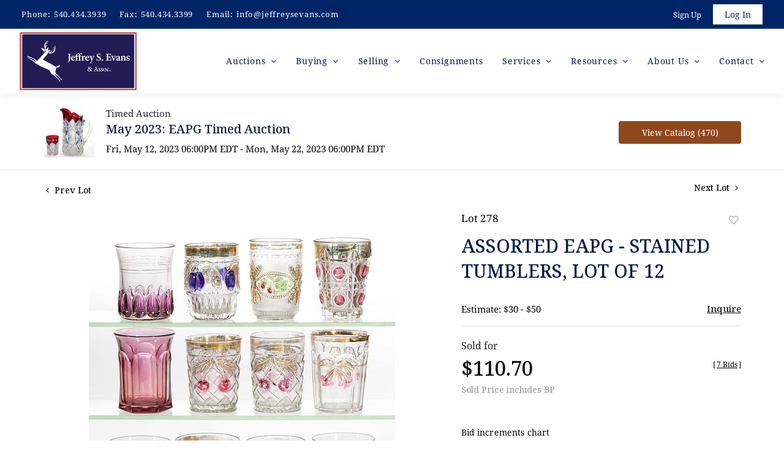

--- FILE ---
content_type: text/html; charset=UTF-8
request_url: https://live.jeffreysevans.com/online-auctions/jeffrey-evans/assorted-eapg---stained-tumblers-lot-of-12-4969699
body_size: 86664
content:
<!DOCTYPE html>
<html lang="en">
    <head>
        <link rel="shortcut icon" href="https://s1.img.bidsquare.com/site/favicon/m/49.png?t=1ODFyY ">
                <link rel="apple-touch-icon" href="https://s1.img.bidsquare.com/site/favicon/m/49.png?t=1ODFyY">
        <link rel="apple-touch-icon-precomposed" href="https://s1.img.bidsquare.com/site/favicon/m/49.png?t=1ODFyY">
        <meta name="viewport" content="width=device-width, initial-scale=1, maximum-scale=1, user-scalable=no"/><meta name="description" content="Bid on ASSORTED EAPG - STAINED TUMBLERS, LOT OF 12 sold at auction by Jeffrey S. Evans &amp; Assoc., Inc. 278 from 12th May to 22nd May ASSORTED EAPG - STAINED TUMBLERS, LOT OF 12, colorless, including a Northwood Grape and Cable, two Cherries and Lattice, and a Peaches example. Various makerss Fourth quarter 19th/first quarter 20th c..."/><meta name="keywords" content="Decorative Arts,Ceramics, Bowls &amp; Glass"/><meta property="fb:app_id" content="2021466541405910"/><meta property="og:type" content="website"/><meta property="og:url" content="https://live.jeffreysevans.com/online-auctions/jeffrey-evans/assorted-eapg---stained-tumblers-lot-of-12-4969699"/><meta property="og:title" content="ASSORTED EAPG - STAINED TUMBLERS, LOT OF 12"/><meta property="og:description" content="ASSORTED EAPG - STAINED TUMBLERS, LOT OF 12, colorless, including a Northwood Grape and Cable, two Cherries and Lattice, and a Peaches example. Various makerss Fourth quarter 19th/first quarter 20th century. 3 3/4&quot; to 4&quot; H.  "/><meta property="og:image" content="https://s1.img.bidsquare.com/item/l/2135/21356031.jpeg?t=1PW0NQ"/><meta property="twitter:card" content="summary"/><meta property="twitter:site" content="@bidsquare"/><meta property="twitter:title" content="ASSORTED EAPG - STAINED TUMBLERS, LOT OF 12"/><meta property="twitter:description" content="ASSORTED EAPG - STAINED TUMBLERS, LOT OF 12, colorless, including a Northwood Grape and Cable, two Cherries and Lattice, and a Peaches example. Various makerss Fourth quarter 19th/first quarter 20th century. 3 3/4&quot; to 4&quot; H.  "/><meta property="twitter:image" content="https://s1.img.bidsquare.com/item/l/2135/21356031.jpeg?t=1PW0NQ"/><meta charset="UTF-8"/><meta http-equiv="X-UA-Compatible" content="IE=edge"/><link rel="canonical" href="https://live.jeffreysevans.com/online-auctions/jeffrey-evans/assorted-eapg---stained-tumblers-lot-of-12-4969699"/><link rel="alternate" hreflang="x-default" href="https://live.jeffreysevans.com/online-auctions/jeffrey-evans/assorted-eapg---stained-tumblers-lot-of-12-4969699"/><link rel="alternate" hreflang="en" href="https://live.jeffreysevans.com/online-auctions/jeffrey-evans/assorted-eapg---stained-tumblers-lot-of-12-4969699"/>                <title>ASSORTED EAPG - STAINED TUMBLERS, LOT OF 12 sold at auction from 12th May to 22nd May | Jeffrey S. Evans &amp; Associates</title>
        <script data-react-helmet="true" type="application/ld+json">{
    "@context": "https://schema.org",
    "@type": "Product",
    "productID": "4969699",
    "sku": "4969699",
    "name": "ASSORTED EAPG - STAINED TUMBLERS, LOT OF 12",
    "image": "https://s1.img.bidsquare.com/item/xl/2135/21356031.jpeg",
    "url": "https://live.jeffreysevans.com/online-auctions/jeffrey-evans/assorted-eapg---stained-tumblers-lot-of-12-4969699",
    "description": "ASSORTED EAPG - STAINED TUMBLERS, LOT OF 12, colorless, including a Northwood Grape and Cable, two Cherries and Lattice, and a Peaches example. Various makerss&nbsp;Fourth quarter 19th/first quarter&nbsp;20th century. 3 3/4&quot; to 4&quot; H.\r\n&nbsp;\r\n",
    "offers": {
        "@type": "Offer",
        "url": "https://live.jeffreysevans.com/online-auctions/jeffrey-evans/assorted-eapg---stained-tumblers-lot-of-12-4969699",
        "price": 90,
        "priceCurrency": "USD",
        "availabilityEnds": "2023-05-22T18:00:00-04:00 EDT",
        "priceValidUntil": "2023-05-22T18:00:00-04:00 EDT",
        "availabilityStarts": "2023-05-12T18:00:00-04:00 EDT",
        "availability": "SoldOut"
    }
}</script>        <script type="text/javascript">
                        pageLoadServerTime = 1769143385147;
            pageLoadServerTimeElapsedStart = (new Date()).getTime();
        </script>
        <link rel="stylesheet" type="text/css" href="https://live.jeffreysevans.com/public/themes/common/css/bootstrap.min.css?t=1761753286" />
<link rel="stylesheet" type="text/css" href="https://live.jeffreysevans.com/public/themes/common/css/fonts/icon-font.css?t=1761753286" />
<link rel="stylesheet" type="text/css" href="https://stackpath.bootstrapcdn.com/font-awesome/4.7.0/css/font-awesome.min.css" />
<link rel="stylesheet" type="text/css" href="https://live.jeffreysevans.com/public/themes/default/css/theme.css?t=1762470181" />
<link rel="stylesheet" type="text/css" href="https://live.jeffreysevans.com/public/themes/default/css/theme-responsive.css?t=1761753286" />
<link rel="stylesheet" type="text/css" href="https://live.jeffreysevans.com/public/themes/default/css/theme-dev.css?t=1761753286" />
<link rel="stylesheet" type="text/css" href="https://live.jeffreysevans.com/public/js/magiczoomplus/5.3.7/magiczoomplus.css?t=1761753285" />
<link rel="stylesheet" type="text/css" href="https://live.jeffreysevans.com/public/css/jquery-ui.css?t=1761753285" />
<link rel="stylesheet" type="text/css" href="https://live.jeffreysevans.com/public/css/atc-base.css?t=1761753285" />
<link rel="stylesheet" type="text/css" href="https://live.jeffreysevans.com/public/themes/default/css/item-details.css?t=1761753286" />
<link rel="stylesheet" type="text/css" href="https://live.jeffreysevans.com/public/themes/common/css/component/popup.css?t=1761753286" />
<link rel="stylesheet" type="text/css" href="https://live.jeffreysevans.com/public/themes/common/css/fonts/noto-serif-medium.css?t=1761753286" />
<link rel="stylesheet" type="text/css" href="https://live.jeffreysevans.com/public/themes/common/css/fonts/noto-serif-regular.css?t=1761753286" />
<style>
:root {--main-button-color:#000f3a}
:root {--main-button-color-hover:#071552}
:root {--main-btn-text:#ffffff}
:root {--secondary-button-color:#8f481d}
:root {--secondary-button-color-hover:#a75423}
:root {--secondary-btn-text:#ffffff}
:root {--theme-color:#000f3a}
:root {--link-color-hover:#a75423}
:root {--reg-aprv-btn-txt:#0aca1d}
:root {--pending-text:#ff9f00}
:root {--pending-btn-bg:rgba(204, 204, 204, 0.2)}
:root {--font-main:Noto-Serif-Medium}
:root {--font-secondary:Noto-Serif-Regular}</style>
<style>     body{
        font-family: var(--font-secondary);
     }
     
     .my-header .secondary-header{background-color:  #002566; padding: 7px 20px;}
     .my-header .secondary-header ul{margin-bottom: 0px; }
     .my-header .secondary-header ul.header-contact-info li{color: #FFFFFF; font-weight: 400; font-size: 13px; letter-spacing: 0.8px; padding-top: 7px;}
     .my-header .secondary-header ul.header-contact-info li a{color: #FFFFFF; margin-left: 5px; font-weight: 400; font-size: 13px; line-height: 18px; letter-spacing: 0.8px;}
     .my-header .secondary-header ul.header-contact-info li a:hover{color: #a3aec9; transition: 0.3s;}
     .my-header .secondary-header ul li{margin-right: 18px;}
     .my-header .secondary-header ul li:last-child{margin-right: 0px;}
     .my-header .secondary-header ul li a {text-decoration: none;font-family: var(--font-primary); font-weight: 400; font-size: 14px;}
     .my-header{background: #FFFFFF; padding: 0px 0px; box-shadow: 0px 4px 11px rgba(0, 0, 0, 0.05) !important; box-shadow: 0px 4px 11px rgba(0, 0, 0, 0.05);}
     .my-header .navbar-nav{display:flex; justify-content: space-between; max-width: 880px; width: 100%; align-items: center;}
     .my-header .navbar-nav .nav-item a.nav-link { font-size: 14px; font-weight: 400; line-height: 30px; color: #01184A;  text-transform: capitalize; padding: 0; letter-spacing: 0.8px; font-family: var(--font-secondary);}
     .my-header .navbar-nav .nav-item:hover .nav-link, .my-header .navbar-nav .nav-item.active .nav-link {color: #A05B2C;}
     .my-header .navbar-nav .nav-item.dropdown a {cursor: pointer;}
     .my-header .navbar-nav .nav-item .dropdown-menu .dropdown-item{font-size: 14px; font-weight: 400; color: #212529; white-space: nowrap; }
     .my-header .navbar-nav .nav-item .dropdown-menu .dropdown-item:hover{ color: #a05b2c; transition: 0.3s;}
     .my-header .navbar-toggler span { width: 28px; display: block; height: 3px; background-color: #3A3A3A; margin: 6px 0; }
     .my-header .my-account-btn span{ display: inline-block;}
     .my-header .my-account-btn .my-account-link, .my-header .my-account-btn a.signup-link { color: #FFFFFF ; transition: 0.3s;  font-size: 13px; text-transform: capitalize; margin-right: 15px;font-family: var(--font-secondary);}
     .my-header .my-account-btn .logout-btn-front, .my-account-btn a.login-link { display: inline-block; background: #FFFFFF;  padding: 5px 18px; text-transform: capitalize; font-size: 13px; color: #002566 ; border: 1px solid #FFFFFF;   transition: 0.3s; font-family: var(--font-secondary);}
     .my-header .my-account-btn .logout-btn-front:hover, .my-account-btn a.login-link:hover{background: none; color:#FFFFFF;}
     .my-header .my-account-btn .my-account-link:hover, .my-header .my-account-btn a.signup-link:hover{color:#a3aec9;}
     .my-account-btn a:hover{ text-decoration: none;}
     .sticky-menu{right:0; z-index: 99;  position: sticky; top: 0;}
     .my-header .navbar-brand img {transition: 0.5s; width: 193px;}
     .my-header .dropdown-item.active, .dropdown-item:active {color: #fff; text-decoration: none; background-color: #FFFFFF;}
     .my-header .dropdown-menu{border: none; box-shadow: 0px 2px 13px 0px rgba(0, 0, 0, 0.1) !important;}
     .my-footer{background-color: #1A2449; color: #FFFFFF; padding: 20px 81px;}
     .my-footer .company-info .main-tittle{color: #FFFFFF;font-weight: 400;font-size: 30px; line-height: 41px; margin-bottom: 74px; margin-top: 15px; font-family: var(--font-secondary);}
     .my-footer .company-info ul li a{font-weight: 400;font-size: 14px;line-height: 30px; letter-spacing: 0.8px; color: #FFFFFF; font-family: var(--font-secondary);}
     .my-footer .company-info ul li  a i{ font-weight: 400; font-size: 18px; line-height: 28px; color: #FFFFFF; padding-right: 10px;}
     .my-footer .company-info ul li a:hover{text-decoration: none; color: #bf6f38; transition: 0.3s;}
     .my-footer .copyright-text {color: #FFFFFF; font-size: 14px; font-weight: 400; font-family: var(--font-secondary);}
     .my-footer .poweredby-sec { text-align: right;display: flex; align-items: center; justify-content: flex-end;}
     .my-footer .poweredby-sec a img.poweredby-img{max-width:170px; }
     .my-footer .company-info ul.menu-links li{margin-bottom: 18px;}
     .my-footer .company-info ul.menu-links.list-padding{padding-inline-start: 20px;}
     .my-footer .company-info ul li a span.footer-address{padding-left:30px;}
     .my-footer .company-info .footer-logo{max-width: 328px; margin-bottom: 26px;}
     .my-footer .company-info ul li.footer-about-text{ font-weight: 400; font-size: 15px; line-height: 30px; letter-spacing: 0.8px; color: #FFFFFF; font-family: var(--font-secondary);}
     .my-footer .company-info .partner-logo{margin-top: 20px; }
     .my-footer .poweredby-sec .poweredby-text{font-weight: 400; font-size: 13px; line-height: 30px;  letter-spacing: 0.8px; color: #FFFFFF; margin-right: 15px;}
     .my-header .navbar-nav .nav-item .dropdown-toggle::after { border: none!important; font: normal normal normal 14px/1 FontAwesome; content: "\f107"!important; /* the desired FontAwesome icon */ vertical-align: 0; /* to center vertically */ }
     /* Start Media css */
     @media screen and (min-width: 1199px){
        .navbar .navbar-nav .menu-item.menu-item-has-children:hover>.dropdown-menu { display: block; top: calc(100% - 5px); }
        .navbar-nav li:hover > ul.dropdown-menu { display: block; }
       /* .my-header .navbar-nav .dropdown-menu{top: 22px;}*/
     }
     @media screen and (max-width: 1300px){
        .my-header{padding: 0px 0;}
        .my-footer{padding: 20px 29px;}
     }
     @media screen and (max-width: 1199.98px){
        .my-header .navbar{padding: 0;}
     }
     @media screen and (max-width: 991.98px){
     .my-header .secondary-header ul.header-contact-info { padding-top: 7px;}
        .my-header .navbar-nav {max-width: 100%;  border-radius: 20px; margin-top: 20px; display: block;padding: 0 20px;  padding-bottom: 20px;}
        .my-header .navbar-nav .nav-item a.nav-link {padding: 5px;}
        .my-header .dropdown-menu{border: none; box-shadow: none !important; width: auto; background: #f6f6f6;}
        .my-header .my-account-btn span{padding: 5px;  margin-right: 0px;}
        .my-header .my-account-btn .logout-btn-front, .my-account-btn a.login-link {border: none; margin-right: 0px;}
        .my-header .navbar-nav .nav-item a:after { position: absolute; right: 0; top: 21px; transition: 0.3s; }
        .my-header .navbar-nav .nav-item .dropdown-menu .dropdown-item{ white-space: normal; }
        .my-header .secondary-header{padding: 7px 0px;}
        .my-header .secondary-header ul.header-contact-info{ padding-top: 3px; }
        .my-header .secondary-header ul.header-contact-info li {padding-top:0px;}
        .my-footer .company-info .main-tittle{font-size: 25px;}
     }
     @media screen and (max-width: 767.98px){
        .my-header .navbar-brand img { width: 139px;}
        .my-footer .company-info { padding: 15px 0; }
        .my-footer .poweredby-sec{text-align: center;}
        .my-footer .copyright-text {color: #FFFFFF; font-size: 14px; font-weight: 400; font-family: var(--font-secondary); text-align: center;}
        .my-footer .company-info .main-tittle{margin-bottom: 30px;}
        .my-footer .poweredby-sec{justify-content: center; margin-top: 20px;}
    }
     @media screen and (max-width: 575.98px){
        
        .my-footer .copyright-text {margin-bottom: 20px;}
     }
     @media screen and (max-width: 466.98px){
        .my-header .secondary-header ul li.serach-bar-width{width: 43%;}
        .my-footer .poweredby-sec a img.poweredby-img { max-width: 120px; }
     }
     
     /* End Media css */
     
     .my-header .form-control{padding: 0px 5px;}
     
     /* Design Fixes */
     .item-detail ul .text-head p{display: -webkit-box; -webkit-line-clamp: 2;  -webkit-box-orient: vertical;  overflow: hidden;}
     .login_form_email .show-registration-popup { text-decoration: underline;}
         .login_form_email .bsq_acc_suggest {display: none;}
     .auction-list .auction-nav ul li.on a{color: #222222;}
     .auction-list .auction-nav ul li a{ font-weight: 500; font-size: 15px; line-height: 20px; letter-spacing: 0.04em; text-transform: capitalize; color: #999999;}
     .auction-list h1.auction-page-title{font-weight: 500; font-size: 37px; line-height: 50px; letter-spacing: 0px; color: #01184A;  text-transform: capitalize; font-family: var(--font-main);}
     .auction-list .auc-list-content h1{font-weight: 500; font-size: 35px; line-height: 48px; font-family: var(--font-main);}
     .auction-list .auc-list-content h1 a{ color: #01184A;}
     .auction-list .auc-list-content h1:hover a { color: #a05b2c; }
     .auction-list .auc-list-content p {font-weight: 300; font-size: 15px; color: #000000; margin-top: 20px;}
     .auction-list .auc-list-content .btn-sec .prm-btn{ font-size: 15px; font-weight: 500; line-height: 20px; border-radius: 4px; letter-spacing: 0.025em; font-family: var(--font-main);}
     .auc-list-content .btn-sec .view-catalog-btn {font-size: 15px; font-weight: 500; line-height: 20px; border-radius: 4px; letter-spacing: 0.025em; font-family: var(--font-main);}
     
     
     .wrap .event_catalog_banner .banner_content h1{ font-size: 35px;}
     .wrap .event_catalog_banner .banner_content .prm-btn{ font-size: 15px; font-weight: 500; line-height: 20px;  border-radius: 4px; font-family: var(--font-main);}
     .wrap .event_catalog_banner .banner_content .scnd-btn{ font-size: 15px; font-weight: 500; line-height: 20px;  border-radius: 4px; font-family: var(--font-main);}
     .wrap .banner_bottom p{font-size: 16px;  font-weight: 300; line-height: 26px; color: #333333;}
     .wrap .banner_bottom .addtocalendar span{ font-size: 14px; line-height: 19px; font-weight: 400; border-radius: 4px; font-family: var(--font-secondary);}
     .tab_title ul.tabs li.active a{color: #222222;}
     .tab_title ul.tabs li a {font-size: 15px; line-height: 20px; font-weight: 500; letter-spacing: 0.04em; text-transform: capitalize; font-family: var(--font-main); color: #999999;}
     .wrap .catalog_list .catalog_detail .lot_title {font-size: 19px; font-weight: 500; line-height: 26px; text-transform: inherit;}
     .wrap .catalog_list .catalog_detail .bid_amount .place_bid_area button.register_btn{ font-size: 14px; font-weight: 500; line-height: 19px; letter-spacing: 0.03em; font-family: var(--font-main); border-radius: 4px;}
     .wrap .catalog_list .catalog_detail .bid_amount .place_bid_area button.cleb{font-size: 14px; font-weight: 500; line-height: 19px; letter-spacing: 0.03em; font-family: var(--font-main); border-radius: 4px;}
     .place_bid_area .pending{font-size: 14px;}
     
     
     .tab_content .live_panel .lot_title{font-size: 21px; line-height: 29px; font-weight: 500; color: #01184A;}
     .tab_content .live_panel .lot_desc h3{font-weight: 400; font-size: 15px; letter-spacing: 0.05em; line-height: 20px; color: #000000;}
     .tab_content .live_panel .lot_desc .description{ font-size: 14px; font-weight: 300; line-height: 19px; color: #333333;}
     .tab_content .live_panel .start_bid span{font-weight: 500; font-size: 30px; color: #000000;}
     .tab_content .live_panel .bid_panel_wrap button.register_btn{font-weight: 500; font-size: 15px; line-height: 20px;  border-radius: 4px;}
     
     
     .auctioneer .auctioneer_detail .main_auc_detail h1{font-weight: 500; font-size: 20px; line-height: 27px; margin-bottom: 7px; margin-bottom: 7px;}
     .auctioneer .auctioneer_detail .main_auc_detail h1 a{color: #01184A;}
     .auctioneer .btn-sec a{font-weight: 500; font-size: 14px; line-height: 19px;  border-radius: 4px;}
     .item_detail .item_description h1 {font-weight: 500; font-size: 30px; line-height: 41px; color: #01184A; max-height:inherit;}
     .item_detail .item_description .place_bid_area .bidding-price{font-weight: 500; font-size: 33px;  color: #000000; font-family: var(--font-main);}
     .item_detail .item_description .place_bid_area .bidding-area .place_bid button{font-weight: 500; font-size: 18px; border-radius: 4px; font-family: var(--font-main);}
     .item_detail .item_description .place_bid_area .bid_related a.chart{font-weight: 400; font-size: 14px; letter-spacing: 0.01em;  color: #000000; text-decoration: none;}
     .item_detail .item_description .item_tabs ul li a{font-weight: 500; font-size: 14px; color: #999999; text-transform: capitalize;}
     .item_detail .item_description .item_tabs ul li a.active{color: #222222;}
     .item_detail .other_lots h2{ font-weight: 400; font-size: 18px; line-height: 25px; color: #000000; }
     .item_detail .other_lots ul li .auction-detail h2{font-weight: 500; font-size: 15px; line-height: 18px; color: #000000;}
     .auction-list .addtocalendar a{line-height: 20px;}
     .tab-content .slick-slider .slick-list li .cont_box .lot_desc a{display: -webkit-box; -webkit-line-clamp: 2; -webkit-box-orient: vertical; overflow: hidden;height: auto;}
     .tab-content .wrap .catalog_list .catalog_detail .lot_title{height: auto;}
     .wrap .catalog_list .catalog_detail .lot_title{height: auto;}
     button, .btn, .auction-list .badgeDiv{font-weight: 500 !important;}


/* Update Heading tag css */
.auction-page-title {text-transform: uppercase; letter-spacing: 15px; text-align: center; padding: 25px 0px; font-size: 32px;}
.auction-list .auc-list-content .auc-list-content-title {font-family: var(--font-main, Times New Roman, Times, serif); font-style: normal; font-weight: normal; font-size: 30px; line-height: normal; color: #000000; display: block; margin-bottom: 15px;}
.modal-body .inquire_title{font-family: var(--font-main, Times New Roman, Times, serif); font-style: normal; font-weight: normal; font-size: 26px; line-height: 40px; text-align: center; color: #000000;}
.modal-body .inquire_title {font-size: 36px;}
.item_detail .item_description .item_description-title{font-family: var(--font-main, Times New Roman, Times, serif); font-style: normal; font-weight: normal; font-size: 40px; line-height: 40px; color: #000000; display: block; font-size: 28px; line-height: normal; margin-top: 10px; max-height: 100px; overflow: hidden;}
.delete-account-alert .successfully-delete img {max-width: 40px;}

/* fix heading float issue*/ 
.item_detail .item_description .item_tabs .type-amex, .auction_information_tab h2 {
	clear: both;
}
/* BP-7381 Jeffrey Evans - Update Payment logos */
.item_detail .item_description .item_tabs .type-amex, .auction_information_tab .payments .type-amex,
.item_detail .item_description .item_tabs .type-diners, .auction_information_tab .payments .type-diners,
.item_detail .item_description .item_tabs .type-discover, .auction_information_tab .payments .type-discover,
.item_detail .item_description .item_tabs .type-jcb, .auction_information_tab .payments .type-jcb,
.item_detail .item_description .item_tabs .type-unionpay, .auction_information_tab .payments .type-unionpay {
    display: none;
}
/* BP-9089 Jeffrey Evans - Update Payment logos on checkout page */
.invoice_popup .checkout-left .card-list img {
   display: none; /* Hide all images */
}

.invoice_popup .checkout-left .card-list img:nth-child(1),
.invoice_popup .checkout-left .card-list img:nth-child(2) {
   display: inline; /* Show only the first two images */
}

.checkout-left.form .card-list-text {font-size: 0px;}

.checkout-left.form .card-list-text:before {content: 'We only accept these Cards'; font-size: 15px;}</style>
                    <!-- Google Tag Manager -->
            <script>(function(w,d,s,l,i){w[l]=w[l]||[];w[l].push({'gtm.start':
            new Date().getTime(),event:'gtm.js'});var f=d.getElementsByTagName(s)[0],
            j=d.createElement(s),dl=l!='dataLayer'?'&l='+l:'';j.async=true;j.src=
            'https://www.googletagmanager.com/gtm.js?id='+i+dl;f.parentNode.insertBefore(j,f);
            })(window,document,'script','dataLayer','GTM-5WMD3W');</script>
            <!-- End Google Tag Manager -->
                                            <!--[if lt IE 9]>
            <script type="text/javascript" src="https://live.jeffreysevans.com/public/js/html5shiv.min.js?t=1761753285"></script>
        <![endif]-->
        <script type="text/javascript">
            var setting = {"baseUri":"https:\/\/live.jeffreysevans.com","staticUri":"https:\/\/live.jeffreysevans.com\/public","isMobileWebView":false,"defaultSiteName":"Bidsquare","siteName":"Jeffrey S. Evans & Associates","webSocket":{"host":"wss:\/\/ws.bidsquare.com","port":null,"debug":false},"reserveMet":[],"reCaptcha":{"v3":{"siteKey":"6LdzL_kcAAAAAHvauH1Jsz3Ux6njeXmqvGBbrqyk"}}};        </script>
                <script type="text/javascript" src="https://live.jeffreysevans.com/public/js/jquery.js?t=1761753285"></script>
<script type="text/javascript" src="https://live.jeffreysevans.com/public/js/functions.js?t=1761753285"></script>
<script type="text/javascript" src="https://live.jeffreysevans.com/public/themes/common/js/popper-v1.min.js?t=1761753286"></script>
<script type="text/javascript" src="https://live.jeffreysevans.com/public/themes/common/js/bootstrap.min.js?t=1761753286"></script>
<script type="text/javascript" src="https://live.jeffreysevans.com/public/themes/default/js/theme.js?t=1761753286"></script>
<script type="text/javascript" src="https://www.google.com/recaptcha/api.js?render=6LdzL_kcAAAAAHvauH1Jsz3Ux6njeXmqvGBbrqyk"></script>
<script type="text/javascript" src="https://live.jeffreysevans.com/public/js/front-common.js?t=1761753285"></script>
<script type="text/javascript" src="https://live.jeffreysevans.com/public/js/tagManager.js?t=1761753286"></script>
<script type="text/javascript" src="https://live.jeffreysevans.com/public/js/script.js?t=1761753286"></script>
<script type="text/javascript" src="https://live.jeffreysevans.com/public/js/bsApi.js?t=1761753285"></script>
<script type="text/javascript" src="https://live.jeffreysevans.com/public/js/jquery.i18n/src/jquery.i18n.js?t=1761753285"></script>
<script type="text/javascript" src="https://live.jeffreysevans.com/public/js/jquery.i18n/src/jquery.i18n.messagestore.js?t=1761753285"></script>
<script type="text/javascript" src="https://live.jeffreysevans.com/public/js/jquery.i18n/src/jquery.i18n.fallbacks.js?t=1761753285"></script>
<script type="text/javascript" src="https://live.jeffreysevans.com/public/js/jquery.i18n/src/jquery.i18n.language.js?t=1761753285"></script>
<script type="text/javascript" src="https://live.jeffreysevans.com/public/js/jquery.i18n/src/jquery.i18n.parser.js?t=1761753285"></script>
<script type="text/javascript" src="https://live.jeffreysevans.com/public/js/jquery.i18n/src/jquery.i18n.emitter.js?t=1761753285"></script>
<script type="text/javascript" src="https://live.jeffreysevans.com/public/js/magiczoomplus/5.3.7/magiczoomplus.js?t=1761753285"></script>
<script type="text/javascript" src="https://live.jeffreysevans.com/public/js/jquery-ui.js?t=1761753285"></script>
<script type="text/javascript" src="https://live.jeffreysevans.com/public/js/client/ws/auctionClient.js?t=1761753285"></script>
<script type="text/javascript" src="https://live.jeffreysevans.com/public/js/client/ws/timedEvent.js?t=1761753285"></script>
<script type="text/javascript" src="https://live.jeffreysevans.com/public/js/atc.min.js?t=1761753285"></script>
<script type="text/javascript">
                $.i18n().load({"en":{"Starting Bid":"Starting Bid","Current Bid":"Current Bid","Start in":"Start in","Starts in":"Starts in","End in":"End in","Bidsquare Bidder":"Bidsquare Bidder","Competing Bidder":"Competing Bidder","Bidder":"Bidder","Click Here to Bid Live":"Click Here to Bid Live","Non-supported browser... Use Chrome, Firefox, or Safari 11+":"Non-supported browser... Use Chrome, Firefox, or Safari 11+","On the Market":"On the Market","You are the highest bidder (%amount%)":"You are the highest bidder (%amount%)","You've been outbid (%amount%)":"You've been outbid (%amount%)","Your max bid (%amount%) is below reserve":"Your max bid (%amount%) is below reserve","You have an absentee bid (%amount%)":"You have an absentee bid (%amount%)","Place Bid":"Place Bid","Place Max Bid":"Place Max Bid","Increase Max Bid":"Increase Max Bid"}});
                
                [{"en":"https:\/\/live.jeffreysevans.com\/public\/js\/jquery.i18n\/messages\/en.json?t=1761753285"}].forEach(function (transArr, i) { $.i18n().load(transArr); });
                $.i18n.rawTranslationMap = {"reserveMetBannerNotification":"On the Market","highestBidNotification":"You are the highest bidder (%amount%)","outBidNotification":"You've been outbid (%amount%)","reserverNotMetNotification":"Your max bid (%amount%) is below reserve","absenteeBidNotification":"You have an absentee bid (%amount%)","placeNextBidButtonTextTimed":"Place Bid","placeMaxBidButtonTextTimed":"Place Max Bid","increaseMaxBidButtonTextTimed":"Increase Max Bid","placeNextBidButtonTextLive":"Place Bid","placeMaxBidbuttonTextLive":"Place Max Bid","increaseMaxBidButtonTextLive":"Increase Max Bid"};
            $(window).load(function(){});</script>
<script type="text/javascript">$( window ).resize(function() {
    $('.my-header').css('padding-top', function() {
       return $('.message_bar_wrap').height();
    });
});
$(document).ready(function(){
    if ($(window).width() > 992){
        $(".my-header .navbar-nav .nav-item").hover(function () {
            $(".dropdown-menu").removeClass("show");
        });
    }
});</script>
        <script type="text/javascript">
            if (typeof CKEDITOR !== 'undefined') CKEDITOR.timestamp = (new Date()).getTime(); // force refreshing the CKEditor internal js files
        </script>
    </head>
    <body class="">
        
<div class="wrap">
     
        <div id="loadingDiv" class="loadingDiv" style="display:none;"> </div>
                        <link rel="stylesheet" type="text/css" href="https://fonts.googleapis.com/css2?family=Roboto:wght@400;700&amp;display=swap" />


    <div class="my-header mobile-hider sticky-menu">
      <div class="secondary-header ">
         <div class="container-fluid clearfix">
            <ul class="list-inline float-left header-contact-info d-none d-md-block d-lg-block">
               <li class="list-inline-item">Phone:<a href="tel:540.434.3939">540.434.3939</a></li>
               <li class="list-inline-item">Fax:<a href="fax:540.434.3399">540.434.3399</a></li>
               <li class="list-inline-item">Email:<a href="mailto:info@jeffreysevans.com">info@jeffreysevans.com</a></li>
            </ul>
            
               <ul class="list-inline float-right">
               <li class="list-inline-item">
               
                  <div class="my-account-btn">
                     <a href="https://live.jeffreysevans.com/user/register" class="signup-link" data-toggle="modal" data-target="#registration_pop">Sign up</a> <a href="https://live.jeffreysevans.com/user/login" class="login-link" data-toggle="modal" data-target="#login_pop">Log In</a>
                  </div>
               </li>
            </ul>
         </div>
      </div>
      <div class="container-fluid">
         <nav class="navbar navbar-expand-lg navbar-white py-0 nav-menu">
            <a class="navbar-brand" href="https://jeffreysevans.com/"><img src="https://s1.img.bidsquare.com/site/logo/49.png?t=1ODFyY"></a>
            <button class="navbar-toggler" type="button" data-toggle="collapse" data-target="#navbar-menu-links" aria-controls="navbar-menu-links" aria-expanded="false" aria-label="Toggle navigation">
               <span></span>
               <span></span>
               <span></span>
            </button>
         
            <div class="collapse navbar-collapse" id="navbar-menu-links">
               <ul class="navbar-nav ml-lg-auto ">
                
                  <li class="nav-item dropdown menu-item menu-item-has-children">
                     <a class="nav-link dropdown-toggle" role="button" href="/" data-toggle="dropdown" aria-expanded="false">
                        Auctions
                      </a>
                      <div class="dropdown-menu">
                        <a class="dropdown-item" href="/">Upcoming Auctions</a>
                        <a class="dropdown-item" href="https://jeffreysevans.com/auctions/auction-calendar/">Auction Calendar</a>
                        <a class="dropdown-item" href="/auctions/past">Past Auctions</a>
                        <a class="dropdown-item" href="https://jeffreysevans.com/auctions/archived-auctions/">Archived Auctions</a>
                        
                      </div>
                  </li>
                  
                  
                  <li class="nav-item dropdown menu-item menu-item-has-children">
                    <a class="nav-link dropdown-toggle" role="button" data-toggle="dropdown" aria-expanded="false" href="https://jeffreysevans.com/buying/">
                       Buying
                     </a>
                     <div class="dropdown-menu">
                       <a class="dropdown-item" href="https://jeffreysevans.com/buying/buyers-guide/">Buyer's Guide</a>
                       <a class="dropdown-item" href="https://jeffreysevans.com/terms-and-conditions/">Term & Conditions</a>
                       <a class="dropdown-item" href="https://jeffreysevans.com/buying/shipping-and-pick-up/">Shipping & Pick Up</a>
                       <a class="dropdown-item" href="https://jeffreysevans.com/buying/acceptable-methods-of-payment/">Acceptable Methods of Payment</a>
                       <a class="dropdown-item" href="https://jeffreysevans.com/buying/buyers-premium/">Buyer's Premium</a>
                       <a class="dropdown-item" href="https://jeffreysevans.com/buying/refund-policy/">Refund Policy</a>
                     </div>
                 </li>

                  <li class="nav-item dropdown menu-item  menu-item-has-children">
                     <a class="nav-link dropdown-toggle" role="button" data-toggle="dropdown" aria-expanded="false" href="https://jeffreysevans.com/selling/">
                        Selling
                      </a>
                      <div class="dropdown-menu">
                        <a class="dropdown-item" href="https://jeffreysevans.com/selling-at-auctions/">Selling at Auctions</a>
                        <a class="dropdown-item" href="https://jeffreysevans.com/museum-sales/">Museum Sales</a>
                        <a class="dropdown-item" href="https://jeffreysevans.com/private-treaty-sales/">Private Treaty Sales</a>
                      </div>
                  </li>
                  <li class="nav-item">
                    <a class="nav-link" href="https://jeffreysevans.com/auctions/consign-to-our-auctions/">Consignments</a>
                 </li>
                  <li class="nav-item dropdown menu-item menu-item-has-children">
                     <a class="nav-link dropdown-toggle" role="button" data-toggle="dropdown" aria-expanded="false" href="https://jeffreysevans.com/services/">
                        Services
                      </a>
                      <div class="dropdown-menu">
                        <a class="dropdown-item" href="https://jeffreysevans.com/appraisals/">Appraisals</a>
                        <a class="dropdown-item" href="https://jeffreysevans.com/consultations-and-cultural-services/">Consultation & Cultural Services</a>
                      </div>
                  </li>
                  <li class="nav-item dropdown menu-item menu-item-has-children">
                     <a class="nav-link dropdown-toggle" role="button" data-toggle="dropdown" aria-expanded="false">
                        Resources
                      </a>
                      <div class="dropdown-menu">
                        <a class="dropdown-item" href="https://jeffreysevans.com/education-and-research/reference-bibliography/">Reference Bibliography</a>
                        <a class="dropdown-item" href="https://jeffreysevans.com/news/">News</a>
                      </div>
                  </li>
                  <li class="nav-item dropdown menu-item menu-item-has-children">
                     <a class="nav-link dropdown-toggle" role="button" data-toggle="dropdown" href="https://jeffreysevans.com/about/" aria-expanded="false">
                        About Us
                      </a>
                      <div class="dropdown-menu">
                        <a class="dropdown-item" href="https://jeffreysevans.com/about/our-team/">Our Team</a>
                        <a class="dropdown-item" href="https://jeffreysevans.com/press/">Press</a>
                        <a class="dropdown-item" href="https://jeffreysevans.com/news/videos/">Videos</a>
                        <a class="dropdown-item" href="https://jeffreysevans.com/news/staff-articles/">Staff Articles</a>
                      </div>
                  </li>
                  
                  

                  <li class="nav-item dropdown  menu-item menu-item-has-children">
                     <a class="nav-link dropdown-toggle" role="button" data-toggle="dropdown" aria-expanded="false" href="https://jeffreysevans.com/contact-us/">
                        Contact
                      </a>
                      <div class="dropdown-menu dropdown-menu-right">
                        <a class="dropdown-item" href="https://jeffreysevans.com/contact-us/contact-a-specialist/">Contact a Specialist</a>
                        <a class="dropdown-item" href="https://jeffreysevans.com/contact-us/directions/">Directions</a>
                      </div>
                  </li>
               </ul>
            </div>
         </nav>
      </div>
   </div>            

    


    
    <div class="auctioneer">
      
    <div class="container-lg">
        <div class="row">
            <div class="col-lg-9 col-md-8">
                <div class="auctioneer_detail">
                    <div class="thumb_img">
                        <a href="https://live.jeffreysevans.com/auctions/jeffrey-evans/may-2023-eapg-timed-auction-12003" class="image_hover"><img src="https://s1.img.bidsquare.com/event/main/s/12003.jpeg?t=1PXue6" alt="Jeffrey S. Evans &amp; Assoc., Inc." onerror="loadDefaultImage(this,&#039;thumb&#039;)" /></a>
                    </div>
                    <div class="main_auc_detail">
                        <span>Timed Auction</span>
                        <h1><a href="https://live.jeffreysevans.com/auctions/jeffrey-evans/may-2023-eapg-timed-auction-12003" class="event-title">May 2023: EAPG Timed Auction</a></h1>
                        <div class="auc_timing">
                            <div class="start_time">Fri, May 12, 2023 06:00PM EDT - Mon, May 22, 2023 06:00PM EDT</div>
                                                    </div>
                    </div>
                </div>
            </div>
            <div class="col-lg-3 col-md-4">
                <div class="btn-sec">
                    <a href="https://live.jeffreysevans.com/auctions/jeffrey-evans/may-2023-eapg-timed-auction-12003/catalog#catalog" class="scnd-btn">View Catalog (470)</a>
                </div>
                <br>
                            </div>
        </div>
    </div>
    </div>

<div class="item_detail">
    <div class="container-lg">
        <div class="item_direction">
                        <div class="row">
                <div class="col-6">
                    <a href="https://live.jeffreysevans.com/online-auctions/jeffrey-evans/assorted-eapg---ruby-stained-tumblers-lot-of-12-4969185"><i class="fa fa-angle-left" aria-hidden="true"></i> Prev Lot</a>
                </div>
                <div class="col-6">
                    <a href="https://live.jeffreysevans.com/online-auctions/jeffrey-evans/assorted-duncan-eapg---amber-stained-articles-lot-of-13-4932703" class="float-right">Next Lot <i class="fa fa-angle-right" aria-hidden="true"></i></a>
                </div>
            </div>
                    </div>
        <div class="current_item">
            <div class="row">
                <div class="col-lg-7 col-md-6">
                    <div class="item-slider">
                        <div class="auction-item-img">
                   <a id="lot-image" class="MagicZoom main" target="_blank" rel="images" href="https://s1.img.bidsquare.com/item/xl/2135/21356031.jpeg?t=1PW0NQ" title="ASSORTED EAPG - STAINED TUMBLERS, LOT OF 12">
                <img src="https://s1.img.bidsquare.com/item/l/2135/21356031.jpeg?t=1PW0NQ" class="detailImg" alt="ASSORTED EAPG - STAINED TUMBLERS, LOT OF 12" />            </a>      
                    </div>
<div class="selectors auction-detail-product">
    <ul>
                        <li><a data-zoom-id="lot-image" href="https://s1.img.bidsquare.com/item/xl/2135/21356031.jpeg?t=1PW0NQ" data-image="https://s1.img.bidsquare.com/item/l/2135/21356031.jpeg?t=1PW0NQ">
                    <img src="https://s1.img.bidsquare.com/item/s/2135/21356031.jpeg?t=1PW0NQ" alt="ASSORTED EAPG - STAINED TUMBLERS, LOT OF 12" />                </a></li>
                    </ul>
</div>                    </div>
                    <div class="social_icon">
                        <ul>
                            <li><a href="https://www.facebook.com/sharer/sharer.php?u=https://live.jeffreysevans.com/online-auctions/jeffrey-evans/assorted-eapg---stained-tumblers-lot-of-12-4969699"  target="_blank"><i class="fa fa-facebook" aria-hidden="true"></i></a></li><li><a href="https://twitter.com/intent/tweet?url=https://live.jeffreysevans.com/online-auctions/jeffrey-evans/assorted-eapg---stained-tumblers-lot-of-12-4969699&text=ASSORTED+EAPG+-+STAINED+TUMBLERS%2C+LOT+OF+12" target="_blank"><i class="fa-twitter" aria-hidden="true"></i></a></li><li><a href="https://www.pinterest.com/pin/create/button/?url=https://live.jeffreysevans.com/online-auctions/jeffrey-evans/assorted-eapg---stained-tumblers-lot-of-12-4969699&description=ASSORTED+EAPG+-+STAINED+TUMBLERS%2C+LOT+OF+12&media=https://s1.img.bidsquare.com/item/l/2135/21356031.jpeg?t=1PW0NQ" target="_blank"><i class="fa fa-pinterest" aria-hidden="true"></i></a></li><li><a href="https://www.linkedin.com/sharing/share-offsite/?url=https://live.jeffreysevans.com/online-auctions/jeffrey-evans/assorted-eapg---stained-tumblers-lot-of-12-4969699" target="_blank"><i class="fa fa-linkedin" aria-hidden="true"></i></a></li><li><a href="#" id="share_item_button"><i class="fa fa-envelope" aria-hidden="true"></i></a><div id="item-share-popup-load" class="item-share-popup"></div></li>                        </ul>
                    </div>
                    
                </div>
                <div class="col-lg-5 col-md-6">
                                        <div class="item_description el_12003">
                                                <div class="row">
                            <div class="col-lg-6 col-6">
                                <div class="lot_num">Lot 278</div>
                            </div>
                            <div class="col-lg-6 col-6">
                                <div class="favourite float-right">
                    <div data-href="https://live.jeffreysevans.com/user/login?fav_item_ref_id=4969699" class="like_icon gtm-click_item fav-item-login btn-icon btn-icon-heart" data-item_id = "4969699" data-type = "2"  data-item_id="4969699"  data-event_id='12003' data-event_status='past' data-event_name='May 2023: EAPG Timed Auction'>
                        <a href="javascript:void(0);" class="gtm-click_item"  data-item_id="4969699"  data-event_id='12003' data-event_status='past' data-event_name='May 2023: EAPG Timed Auction'>Add to favorite</a>
                    </div>
                </div>
                            </div>
                            <div class="col-lg-12"><h1>ASSORTED EAPG - STAINED TUMBLERS, LOT OF 12</h1></div>
                        </div>
                        <div class="estimated_price">
                            <div class="row">
                                                                <div class="col-lg-9 col-8">
                                    <span>
            Estimate: $30 - $50    </span>                                </div>
                                                                                                <div class="col-lg-3 col-4">
                                    <a href="javascript:void(0);" id="inquire_block" class="gtm-click_item"  data-item_id="4969699"  data-event_id='12003' data-event_status='past' data-event_name='May 2023: EAPG Timed Auction' >Inquire</a>
                                </div>
                                                            </div>
                        </div>
                        <div class="place_bid_area" id="ba_4969699_12003" data-lindex="0" data-stype="view">
                            <div class="bidding-estimate bid-estimate-timer">
	                        	                    </div>
                            <div id="lbl_4969699_12003" class="">Sold for</div><div class="bidding-area"><div class="bidding-price "><div id="tcb_4969699_12003">$110.70</div><span class="price converted_curr dual_conversion" data-exchange="{&quot;amount&quot;:110.7,&quot;from_exch_rate&quot;:&quot;1.00&quot;,&quot;from_symbol&quot;:&quot;$&quot;}"></span><div class="sold_price_info">Sold Price includes BP</div></div><div class="bidding-history"><a id="view_bid_history_popup" class="color_black01">[<span id="tbc_4969699_12003">7 Bids</span>]<span class="history_t">Bidding History</span></a></div><div class="place_bid"><input type="hidden" id="live_bid_panel_url" name="live_bid_panel_url" value="https://live.jeffreysevans.com/auctions/jeffrey-evans/may-2023-eapg-timed-auction-12003/bid" /><input type="hidden" id="disable_reserve_price" name="disable_reserve_price" value="1" /></div><div class="bid_related"><div class="txt1"><a href="#chart" class="chart">Bid increments chart</a></div></div></div><style>div.ack_bid_msg{float:right;padding-top:0 !important;}</style>                                <div class="chartlist">
        <h4>Bid Increments</h4>
        <table>
            <colgroup>
                <col width="50%;">
                <col width="50%;">
            </colgroup>
            <thead>
                <tr>
                    <th>Price</th>
                    <th>Bid Increment</th>
                </tr>
            </thead>
            <tbody>
                                                            <tr>
                            <td>$0</td>
                            <td>$10</td>
                        </tr>
                                            <tr>
                            <td>$200</td>
                            <td>$25</td>
                        </tr>
                                            <tr>
                            <td>$500</td>
                            <td>$50</td>
                        </tr>
                                            <tr>
                            <td>$1,000</td>
                            <td>$100</td>
                        </tr>
                                            <tr>
                            <td>$3,000</td>
                            <td>$250</td>
                        </tr>
                                            <tr>
                            <td>$5,000</td>
                            <td>$500</td>
                        </tr>
                                            <tr>
                            <td>$10,000</td>
                            <td>$1,000</td>
                        </tr>
                                            <tr>
                            <td>$30,000</td>
                            <td>$2,500</td>
                        </tr>
                                            <tr>
                            <td>$50,000</td>
                            <td>$5,000</td>
                        </tr>
                                            <tr>
                            <td>$100,000</td>
                            <td>$10,000</td>
                        </tr>
                                                    </tbody>
        </table>
    </div>
                        </div>
                        <div class="item_tabs">
                            <ul class="nav nav-tabs" role="tablist">
    <li class="active tab-desc"><a href="#home" aria-controls="home" role="tab" data-toggle="tab">
            <h2>Item Description</h2>
        </a></li>
                    <li class="tab-payment"><a href="#paymentsandshipping" aria-controls="dimension" role="tab" data-toggle="tab"><h2>Payments</h2></a></li>
                    <li class="tab-shipping-info"><a href="#shippinginformation" aria-controls="dimension" role="tab" data-toggle="tab"><h2>Shipping Info</h2></a></li>
            </ul>
<div class="tab-content">
    <div role="tabpanel" class="tab-pane active" id="home">
                <p style="margin-left:0in; margin-right:0in">ASSORTED EAPG - STAINED TUMBLERS, LOT OF 12, colorless, including a Northwood Grape and Cable, two Cherries and Lattice, and a Peaches example. Various makerss&nbsp;Fourth quarter 19th/first quarter&nbsp;20th century. 3 3/4&quot; to 4&quot; H.<br />
&nbsp;</p>
                    <div class="condition-report-title clearfix">
                <h4>Condition</h4>                            </div>
            <p><em>Each in excellent to undamaged with some having a minute flake or two; some having some scattered wear.</em></p>
        
                    <div class="condition-report-title clearfix">
                <h4>Provenance</h4>            </div>
            <p>Dean &amp; Leann Lindsey collection, Phoenix, AZ.</p>
        
        
        
        
    </div>
                <div role="tabpanel" class="tab-pane" id="paymentsandshipping">
            <div class = "payment_text">
                <p>Available payment options</p>
    <!-- Show Credit Card icons when we enable Authorize.net -->
       
        <ul class="d-flex flex-wrap">
            <li class="type-visa">
                <img src="https://live.jeffreysevans.com/public/img/svg/visa.svg" alt="Visa" />            </li> 
            <li class="type-mastercard">
                <img src="https://live.jeffreysevans.com/public/img/svg/mastercard.svg" alt="Mastercard" />            </li> 
            <li class="type-amex">
                <img src="https://live.jeffreysevans.com/public/img/svg/amex.svg" alt="Amex" />            </li> 
            <li class="type-diners">
                <img src="https://live.jeffreysevans.com/public/img/svg/diners.svg" alt="Diners" />            </li> 
            <li class="type-discover">
                <img src="https://live.jeffreysevans.com/public/img/svg/discover.svg" alt="Discover" />            </li> 
            <li class="type-jcb">
                <img src="https://live.jeffreysevans.com/public/img/svg/jcb.svg" alt="JCB" />            </li> 
            <li class="type-unionpay">
            <img src="https://live.jeffreysevans.com/public/img/svg/unionpay.svg" alt="Union Pay" />            </li> 
        </ul>            </div>
        </div>
            <div role="tabpanel" class="tab-pane" id="shippinginformation">
            <div class = "shipping_text">
                <p>When you are a successful bidder with us you may choose to utilize our in house pack and ship team, pick up your items yourself, or use a third party mover. <strong>Shipping within the USA is done through <a href="https://www.ups.com/us/en/global.page">UPS</a> unless otherwise requested and internationally through <a href="https://www.usps.com/">USPS</a>.</strong> We ship to the address on your invoice. We are required by law to collect Virginia State Sales Tax and Nexus Tax where applicable. If you are exempt please read below. <strong>List of Third-Party Shippers</strong> <a href="https://acrobat.adobe.com/link/track?uri=urn:aaid:scds:US:f52dab54-14aa-4d1f-837c-62c5e85823b2">VIEW LIST</a> <strong>Sales Tax on Shipped Purchases</strong> Any item purchased by an off-site bidder (e.g. absentee bid, Internet bid, telephone bid,) that is shipped out of the state of VA is subject to sales tax of their state as determined by the Nexus Sales Tax Law. Any item purchased in person at our gallery and then shipped, either in-state or out-of-state, is subject to VA sales tax (because the item was purchased in the state of VA). EXCEPTION: Dealer purchase with all required tax exemption documentation on file. Additional Sales Tax Information may be found on the <strong><a href="https://www.tax.virginia.gov/">Virginia Department of Taxation</a></strong> website. <strong>Shipping/Packing</strong> The buyer is responsible for all associated shipping costs. <strong>Credit card on file required for all shipping.</strong> Credit card automatically charged once items are packed and ready to ship. Receipt sent to email on file. Standard shipping charges include our packing fee, any applicable materials fee and the cost of delivery with insurance based on the carriers&rsquo; current rates. Preferred carriers are UPS (United Parcel Service) within the USA and USPS (United States Postal Service) outside the USA. Our packing service is billed at a prorated fee of $18.00 per hour, with a $10.00 minimum. We use recycled materials whenever possible at no charge to the buyer. If we use purchased supplies such as boxes, etc., that cost is passed on to the buyer. Our UPS account provides for a daily pick up at our gallery, therefore, no handling fee applies to packages shipped via UPS. We offer a professional in-house packing and shipping service and regularly pack and ship glass, ceramics, and antiques and collectibles of all types; however, we do not crate or pack/ship large and/or heavy objects (e.g. furniture, statuary) or items that are unusually fragile (i.e. severely cracked vase). If you are unsure if we can ship a lot for you, please ask before you bid. <strong>It is our policy to double-box all glass, ceramics and fragile items with 2-3 inches of padding/cushioning between the inner and outer boxes.</strong> We ship for an average of 450 customers after each auction with great success (including international shipments) and we will not compromise on this packing method. You are welcome to make other shipping arrangements if desired. A list of alternate shippers can be provided upon request. We will combine multiple items/lots for shipping whenever possible. If you won by bidding with us directly and also through our online platforms, we can easily combine lots to save on shipping costs. We will gladly provide estimated shipping costs up to one hour prior to the start of the auction. Please call <strong>540.434.3939, ext. 0</strong> or email us with the lot number(s) in which you are interested as well as the delivery zip/postal code and country. It is our sincere intent to provide an accurate shipping estimate (within 20% of actual cost), but we are under no obligation to honor an estimated shipping cost. Post-auction requests for shipping estimates/quotes may delay the actual packing of your items by 1-2 business days. We pack/ship in order of request. We often receive 75-80 requests per day in the first few days following an auction and process approximately 60 shipments per week. Your patience is appreciated. Since items must be packed in order to determine shipping charges, you may elect to send payment by check and provide a credit card for the shipping charges. Shipping charges paid by credit card are not subject to an additional fee. If we have packed for shipping per your request, but the item is ultimately picked up at our gallery, the packing fee will still apply. The buyer is responsible for coordinating pick up or shipment of any merchandise that we do not ship. Such items must be paid in full before leaving our gallery. Buyers are not obligated to use our packing/shipping service and are welcome to make other arrangements. We recommend our local UPS Store, Plycon Transportation Group or you may wish to contact a shipper from this list or search the internet for other options. Merchandise that we do NOT ship must be picked up within two (2) weeks of the sale date unless other arrangements have been authorized by JSE&amp;A. Items not picked up within this time are subject to the storage fees listed below. Any items with an outstanding shipping fee will be subject to the storage fees listed below. The grace period begins once the buyer is notified of shipping charges. Pick Up If picking up at our gallery (2177 Green Valley Lane, Mt. Crawford, VA 22841), please let us know in advance! Our standard hours are Mondays through Fridays from 9:00 am to 5:00 pm ET. If you cannot pick up during the week, you may come during one of our Saturday auctions to pick up; however, we MUST know in advance if you plan to pick up during an auction. On auction days, we open at 8:00 am ET and are here until the end of the auction which varies depending on the number of lots ** Storage Fee Information Items won must be picked up within (2) weeks after the date of the auction. Any items not picked up within (2) weeks of the sale are subject to an additional storage fee. After 35 days, there will be a storage fee implemented, of $10 per day, per large item e.g. furniture, and $5 per day, per small item. Any items that have not been picked up within (90) days of the sale will be considered abandoned and will be resold. UPS &amp; USPS A physical address is required for delivery by UPS. Our default shipping method within the USA is UPS Ground. An adult signature will be required for the delivery of any UPS package with a value of $1,000 or more and any packages that contain antique firearms. Our UPS account provides for a daily pick up at our facility (Monday through Friday only); therefore, with the exception of Canadian and International shipments, UPS is generally less expensive than USPS. No handling fee applies to packages shipped via UPS. If UPS determines that the deliver to address is invalid and subsequently makes a correction in order to deliver your package, an address correction fee may apply. (Currently $18.) (Corrections may include the addition of an apartment or suite number, correction to the street name, correction to zip code, etc.) Be sure to include any additional address information when registering. Shipment of won lots to an address different from that on file may require verification, which can cause up to a 30-day delay in shipping. If we are NOT shipping to the address on your invoice, we must have the alternate delivery address BEFORE packing is completed. If we must make corrections to the delivery address AFTER packing is completed, an additional service charge may apply. Insurance is mandatory unless the buyer provides a written waiver of insurance coverage. The waiver may be sent via email to us provided the email used is the one associated with the winning bidder account. If you have specific packing/shipping instructions (e.g. no insurance, do not double-box), your instructions must be submitted in written form and you accept full responsibility. (Email is acceptable provided that the email used is the one associated with the bidder account.) Unless the buyer has his or her own insurance, shipping without insurance coverage is not recommended and is at the buyer&rsquo;s risk. Most international shipments are sent via USPS PMI (Priority Mail International); however, restrictions/limitations on allowed package size and insurance coverage vary from country to country. The USPS GXG (Global Express Guaranteed) shipping method may allow additional insurance coverage, but this shipping option is typically much more expensive. We will NOT alter our invoices or customs forms to reflect lesser item value. Invaluable and LiveAuctioneers Winners The address shown on your invoice is as entered in your Invaluable or LiveAuctioneers account. To update how your information displays on your invoice, log in to your Invaluable or LiveAuctioneers account, go to your Profile Page and then Edit Account. Please inform us if you make updates to your Invaluable or LiveAuctioneers account details before your transaction has been completed as it will affect the buyer details shown on your invoice.</p>
            </div>
        </div>
        </div>
<script>
   if ($('#condition_report_download_by_url').length > 0) {
        document.getElementById('condition_report_download_by_url').click();
    }
</script>
                        </div>
                    </div>
                </div>
            </div>
        </div>
        <div class="other_lots" id="otherlots"></div>
    </div>
</div>
<!-- Item detail -->
<script type="text/javascript" src="https://live.jeffreysevans.com/public/js/atc.min.js?t=1761753285"></script>
<link rel="stylesheet" type="text/css" href="https://live.jeffreysevans.com/public/css/atc-base.css?t=1761753285" />
<style>
    .atcb-list {
        margin-top: 2px;
    }
    .atcb-item {
        padding: 5px 0 5px 15px;
    }
    .atcb-item-link {
        font-size: 12px;
    }
    div.ack_bid_msg {
        width: auto;
/*        text-align: right;
        margin-top: 0px;*/
    }
</style>
<script type="text/javascript">
    $(function()
    {
        var $itemDetailsActiveTab = $(".item_tabs ul li a");
        if ($itemDetailsActiveTab.find(".active").length === 0)
        {
            $itemDetailsActiveTab.eq(0).addClass("active");
        }
    });
</script>
<div class="modal fade inquire-form" id="inquire_now" data-backdrop="static" data-keyboard="false" role="dialog" aria-hidden="true" >
            <div class="modal-dialog modal-dialog-centered" role="document">
                <div class="modal-content">
                    <div class="modal-header">
                        
                        <button type="button" class="close" data-dismiss="modal" aria-label="Close"></button>
                    </div>
                    <div class="modal-body ">
                        <h1 class="inquire_title"> Inquire</h1>
<form id="inquire-form" onsubmit="return false;" action="https://live.jeffreysevans.com/inquire/item" method="post">
    <input type="hidden" name="item_id" value="4969699">
    <input type="hidden" name="event_name" value="May 2023: EAPG Timed Auction">
    <input type="hidden" name="event_id" value="12003">
    <input type="hidden" name="is_wl_inquire_request" value="1">
    <div id="inquire_error" class="popup_error"> </div>
    <div class="row wl_inquire_div">
        <div class="col-sm-12">
            <div class="form-group">
                <span class="inquire_input"> <input type="text" id="email" name="email" class="form-control" placeholder="Your Email" />  </span>            </div>
        </div>
        <div class="col-sm-12">
            <div class="form-group">
                <span class="inquire_input"> <input type="text" id="uname" name="uname" class="form-control" placeholder="Your Name" />  </span>            </div>
        </div>
        <div class="col-sm-12">
            <div class="form-group">
                <span class="inquire_input"> <select id="inquiryCategory" name="inquiryCategory" class="form-control">
	<option value="dce6f3910b65b6a749161b7f59a70813">Details about item</option>
	<option value="43ba47c8292b857eb42fdf28816bf319">Condition report</option>
	<option value="c31a59f918efd6dd6597a7e53a3d7dfa">Registration/bidding</option>
	<option value="19626c265c4a9ddc85c0e0532cb08512">More Photos</option>
	<option value="6930e8a0c589d566496ac1cfe451e616">I have one to sell</option>
	<option value="50df040018142b7eaecbb3ac1a05aaad">Other</option>
</select>  </span>            </div>
        </div>
               <div class="col-sm-12">
            <div class="form-group">
                <span class="inquire_input"> <input type="text" id="subject" name="subject" class="form-control" placeholder="Subject" />  </span>            </div>
        </div>
        <div class="col-sm-12 inquire_message">
            <div class="form-group">
                <span class="inquire_input"> <textarea id="message" name="message" class="form-control" placeholder="Message"></textarea>  </span>            </div>
        </div>
          </div>
    <div class="submit">
        <button class="btn btn-primary g-recaptcha" data-sitekey="6LdSxEcUAAAAAMHFHsva4aYuB85JqJ42u4lFbo9j" data-callback="getInquireContent1" id="inquire_button">Send</button>
    </div>
</form>
<script src='https://www.google.com/recaptcha/api.js'></script>
<script type="text/javascript">
    function getInquireContent1() {
        getInquireContent(1);
    }
</script>
                    </div>
                </div>
            </div>
        </div><div class="modal fade bid-history-form" id="bid-history" data-backdrop="static" data-keyboard="false" role="dialog" aria-hidden="true" >
            <div class="modal-dialog modal-dialog-centered" role="document">
                <div class="modal-content">
                    <div class="modal-header">
                        
                        <button type="button" class="close" data-dismiss="modal" aria-label="Close"></button>
                    </div>
                    <div class="modal-body ">
                        <div class="bid-box" id="bhd_4969699_12003"></div>
                    </div>
                </div>
            </div>
        </div><div class="modal fade invoice invoice-item-view" id="invoice_popup" data-backdrop="static" data-keyboard="false" role="dialog" aria-hidden="true" >
            <div class="modal-dialog modal-dialog-centered" role="document">
                <div class="modal-content">
                    <div class="modal-header">
                        
                        <button type="button" class="close" data-dismiss="modal" aria-label="Close"></button>
                    </div>
                    <div class="modal-body ">
                        <div class="invoice_popup popup_center" id="invoice_content"></div>

                    </div>
                </div>
            </div>
        </div>
<script type="text/javascript">
        $('#inquire_block').click(function(e){
        e.preventDefault();
                    showHidePopup('login',true);
            });

    $('.condition_report_block').click(function(e){
        e.preventDefault();
                    showHidePopup('login',true);
            });

    $(document).on('change input', '#inquiryCategory', function (e){   
        getInquireContent(0);
    });

            $(document).ready(function(e) {
            var gtmManager = new tagManager({
                eventId : '12003',
                itemId : '4969699',
                eventLabel : 'ITEM_DETAIL',
                customEventTrigger : 'itemEvent',
                eventStatus : 'past'
            });
            gtmManager.pushData();
        });
    
    jQuery(function() {
        MagicZoomPlus.options = {
              'zoom-width' : 400,
              'zoom-height' : 400,
              'zoom-distance' : 11,
              'background-opacity' : 80,
              'slideshow-effect' : 'expand',
              'show-loading' : 'false'
        }
        //$('.aution_item_img a').addClass('MagicZoomPlus');
        //MagicZoomPlus.refresh();
    });

$(document).ready(function(e){
    //Called for set footer margin when bidding panel was sticky at footer.
    bindEventListener(window, 'message', function (event) {
        try {
            var dataEvent = JSON.parse(event.data);
            if (typeof dataEvent.resizeBrowser !== "undefined" && dataEvent.resizeBrowser) {
                setFooterMargin('.mobile_sticky_bid');
            }
        } catch(e) {}
    });

            //Timed Auction Client
        var clientData = {
            connectionID: generateUid(),
            resetItemThumb: false,
            moveToNextItem: false,
            showEventActive: true,
                        siteID: '49',
                        userCurrency: {"symbol":"$","exchange_rate":"1.00"},
                                };
            

    // var $detailImgList = $('.auction-detail-product ul li');
    var curImg = 0;
    $('.auction-item-img .img-slide-arrow').on('click',function(){
        switch($(this).data('slide')) {
            case 'prev':
                // curImg = (curImg - 1 + $detailImgList.length) % $detailImgList.length;
                MagicZoom.prev('lot-image');
                break;
            case 'next':
                // curImg = (curImg + 1 ) % $detailImgList.length;
                MagicZoom.next('lot-image');
                break;
        }
        // $detailImgList.eq(curImg).find('img').click();

    });
    //$('.aution_item_img > a > img').hide();
    //$('.aution_item_img > a > img').eq(curImg).show();
//     $detailImgList.click(function(){
//         $detailImgList.removeClass('on');
//         var $this = $(this);
//         $this.addClass('on');
        
//         var idx = curImg = $this.index();

//         var $thumb = $this.find('img');
//         var bigImg = $thumb.data('bigimg');
//         var zoomImg = $thumb.data('zoomimg');
        
//         var $main = $('.auction-item-img > a.main');
//         $main.attr('href', zoomImg).find('img.detailImg')
//                 .off('load.xlloaded')
//                 .width(500)                         // set width to force thumb to expand to full width
//                 .on('load.xlloaded', function () { 
//                     if ($thumb.attr('src') !== $(this).attr('src')) {
//                         $(this).width("");
//                     } else {
//                         $(this).attr('src', bigImg);
//                     }
//                 })
//                 .attr('src', $thumb.attr('src'))    // load thumb first to give intant feedback that its loading, then load large (in case it takes a little extra time)
//                 ;
//         if (typeof MagicZoomPlus !== 'undefined') MagicZoomPlus.refresh();
// //        $('.aution_item_img > a').eq(curImg).addClass('main-hide');
// //        $('.aution_item_img > a').eq(idx).removeClass('main-hide');
        
// //        curImg = idx;
//     });
    
    //$('.bidding-box .bid_related .txt1 .chart').mouseenter(function(e) {
    $('.bid_related .txt1 .chart').mouseenter(function(e) {
        e.stopPropagation();
        e.preventDefault();
        $('.chartlist').show();
    });
    //$('.bidding-box .bid_related .txt1 .chart').mouseleave(function(e) {
    $('.bid_related .txt1 .chart').mouseleave(function(e) {
        e.stopPropagation();
        e.preventDefault();
        $('.chartlist').hide();
    });
    
      //bid_history_pop > open/close
      $(document).on("click", '#view_bid_history_popup', function(e){
          e.preventDefault();
                    $.ajax({
                url: getUrl('item/biddinghistory/4969699/12003?is_ajax=1'),
                success: function (res) {
                    $('#bhd_4969699_12003').html(res);
                },
                complete: function (res) {
                    showHidePopup('#bid-history',true);
                }
            });
                });
      
      $('.bid_pop_close > img,.bid_btn_area > button').click(function(e){
          e.preventDefault();
          showHidePopup('#bid-history',false);
      });

      $(document).on('click','.inquire_btn',function (e) {
          e.preventDefault();
          getInquireContent(1);
      });
      //getInquireContent(0);

      getOtherlots();

      $('body').on('click', '.invoive-popup', function(e){ 
            e.preventDefault();
            var invoice_id = $(this).data('invoice_id');
            var selector = '#invoice_popup';
            var url = 'https://live.jeffreysevans.com/my-account/items/ajaxinvoicedata?is_ajax=1';
            populateInvoicePopupContent(invoice_id, selector, url);
        });
  });
  
  function getOtherlots(page, offset, next) {
    if (typeof page === 'undefined') {
        page = 1;
    }
    var data = {"item_id" : 4969699, "event_id" : 12003, "offset" :offset, "next":next}
    $.ajax({
        url : 'https://live.jeffreysevans.com/item/otherlots/' + page + '?is_ajax=1',
        method : 'POST',
        dataType  : 'json',
        data : data,
        success : function (res) {
            $('#otherlots').removeClass("other_auction_wrap");
            if (res.lots) $('#otherlots').addClass("other_auction_wrap").html(res.lots);
            var scrollArrowElement = '#otherlots-controls > a.prevPage, #otherlots-controls > a.nextPage';
            $(document).off('click', scrollArrowElement).on('click', scrollArrowElement, function (evt) {
              evt.preventDefault();
              var offset = $(this).data('offset');
              var next = ($(this).hasClass('nextPage'))?1:0;
              getOtherlots(2, offset, next);
            });
        }
    });
  }
    
    

    var emails = [];
    var isSmallerDevice = function ()
    {
        return deviceWidth < 767;
    }

    function getItemShareContent(recaptcha_response) {
        var noEmailEnteredMsg = "Please enter an email to continue.";
        var emailSendFailedMsg = "Your email could not be send, please try again or contact support.";
        if(emails.length > 0) {
            $("#email-notification-msg").html('');
            var optionalmessage = $("#optionalmessage");
            ajax_start();
            $.ajax({
                type: 'POST',
                url: getUrl('item/sendSharedItemEmail/'+'4969699?is_ajax=1'),
                data: {emails: emails, optionalmessage: optionalmessage.val(), 'g-recaptcha-response': recaptcha_response},
                success: function (res, textStatus, jqXHR) {
                    emails = [];
                    $('.recipientemail-wrap').children('div.multiple-email-wrap').remove();
                    $("#recipientemail").val('');
                    optionalmessage.val('');
                    ajax_end();
                       
                        window.location.reload();
                                    },
                error: function (event, xhr) {
                    if(isSmallerDevice()) $("#email-notification-msg").html($emailSendFailedMsg);
                    else  topbar_alert($emailSendFailedMsg);
                    ajax_end();
                }
            });
        } else {
             
                $("#email-notification-msg").html(noEmailEnteredMsg);
                    }
        grecaptcha.reset();
    }

    var prepareEmail = function (elem) {
        emailAddress = elem.val();
        // adding the email address only if they are valid
        if(emailAddress != "" && isValidEmail(emailAddress)) {
            // checking if email is already added.
            if(!emails.includes(emailAddress)) {
                emails.push(emailAddress);
                $('<div class="multiple-email-wrap email-bg"><span title = '+emailAddress+'>'+emailAddress+'</span><button type="button" id = "" class="close_popup removeemail"  aria-label="Close"> </button></div>').insertBefore(elem);
                elem.val('');
            }
        }
    }
    
</script>

<script type="text/javascript">
    var $popupHtmlMobile = "<div class=\"modal fade \" id=\"item-share-modal\" data-backdrop=\"static\" data-keyboard=\"false\" role=\"dialog\" aria-hidden=\"true\"><div class=\"modal-dialog modal-dialog-centered\" role=\"document\"><div class=\"modal-content\"><button type=\"button\" class=\"close_popup\" data-dismiss=\"modal\" aria-label=\"Close\"><\/button><div class=\"modal-body\"><div id =\"email-notification-msg\" class =\"error-msg-box\"><\/div><div class=\"social-media-email-popup\"><label for=\"recipientemail\">Send to <\/label><div class=\"recipientemail-wrap\"><input type=\"text\" multiple name=\"recipientemail\" id=\"recipientemail\" class=\"\" placeholder=\"Enter email address\" value=\"\" \/><\/div><textarea name=\"optionalmessage\" id=\"optionalmessage\" placeholder=\"Add a message\"><\/textarea><button class=\"btn btn-primary g-recaptcha\" data-sitekey=\"6LdSxEcUAAAAAMHFHsva4aYuB85JqJ42u4lFbo9j\" data-callback=\"getItemShareContent\" id=\"sendemail\" type=\"button\" name=\"sendemail\">Send<\/button><script src=\"https:\/\/www.google.com\/recaptcha\/api.js\"><\/script><\/div><\/div><\/div><\/div><\/div>";
    var $popupHtmlDesktop = "<div class=\"social-media-email-popup\">\n        <label for=\"recipientemail\">Send to <\/label>\n    <div class=\"recipientemail-wrap\">\n        <input type=\"text\" multiple name=\"recipientemail\" id=\"recipientemail\" class=\"\" placeholder=\"Enter email address\" value=\"\" \/>\n    <\/div>\n    <textarea name=\"optionalmessage\" id=\"optionalmessage\" placeholder=\"Add a message\"><\/textarea>\n    <button class=\"btn btn-primary g-recaptcha\" data-sitekey=\"6LdSxEcUAAAAAMHFHsva4aYuB85JqJ42u4lFbo9j\" data-callback=\"getItemShareContent\" id=\"sendemail\" type=\"button\" name=\"sendemail\">Send<\/button>\n    <script src=\"https:\/\/www.google.com\/recaptcha\/api.js\"><\/script>\n<\/div>\n\n";

    $(function ()
    {
        $(document).on('click', '#share_item_button', function (e)
        {
            e.preventDefault();
                showHidePopup('login', true);
            });
    })

</script>

    
    
                  <div class="my-footer mobile-hider  py-md-5">
      <div class="container">
         <div class="row">
            <div class="col-md-4">
               <div class="company-info">
                  <a class="navbar-brand" href="https://www.jeffreysevans.com/"><img src="https://s1.img.bidsquare.com/site/logo/49.png?t=1ODFyY" class="footer-logo img-fluid"></a>
                  <ul class="list-unstyled">
                     <li class="footer-about-text">We conduct monthly, and sometimes twice monthly catalogued auctions at our gallery located at 2177 Green Valley Lane, Mt. Crawford, Virginia, 22841. Standard office hours are Monday-Friday, 9:00 am to 5:00 pm ET.</li>
                  </ul>
                    <a href="https://live.jeffreysevans.com/auctions" target="_blank"><img src="https://jeffreysevans.com/wp-content/uploads/2022/09/26/09-09/JSEA-LIVE-Logo-small-1.png" class="partner-logo img-fluid"></a>
                  <div class="d-flex mt-4 align-items-center justify-content-between">
                     <img src="https://jeffreysevans.com/wp-content/uploads/2022/09/26/09-09/bbb-1.png" class="partner-logo-one img-fluid">
                     <a  href="https://www.facebook.com/JSEAuctions"><img src="https://jeffreysevans.com/wp-content/uploads/2022/09/26/09-09/facebook-1.png" class="partner-logo-two img-fluid"></a>
                  </div>
               </div>
            </div>

            <div class="col-sm-6 col-md-4 offset-md-1">
               <div class="company-info pl-lg-5">
                  <h4 class="main-tittle ">Contact</h4>
                  <ul class="list-unstyled menu-links">
                     <li><a href="tel:+1-540-434-3939"><i class="fa fa-phone" aria-hidden="true"></i>540.434.3939</a></li>
                     <li><a href="mailto:info@jeffreysevans.com"><i class="fa fa-envelope" aria-hidden="true"></i>info@jeffreysevans.com</a></li>
                     <li><a><i class="fa fa-paper-plane-o" aria-hidden="true"></i>PO Box 2638<br><span class="footer-address">Harrisonburg, VA 22801</span></a></li>
                     <li><a><i class="fa fa-list-alt" aria-hidden="true"></i>VAF #782</a></li>
                  </ul>
               </div>
            </div>

            <div class="col-sm-6 col-md-3">
               <div class="company-info pl-lg-4">
                  <h4 class="main-tittle ">Useful Links</h4>
                  <ul class=" menu-links list-padding">
                     <li><a href="/">Auctions</a></li>
                     <li><a href="https://jeffreysevans.com/buying/">Buying</a></li>
                     <li><a href="https://jeffreysevans.com/selling/">Selling</a></li>
                     <li><a href="https://jeffreysevans.com/services/">Services</a></li>
                     <li><a href="https://jeffreysevans.com/contact-us/">Contact Us</a></li>
                    </ul>
               </div>
            </div>           
         </div>

         <div class="row mt-5">
            <div class="col-md-6">
                <div class="copyright-text">
                    © Jeffrey S. Evans & Associates
                 </div>
            </div>
            <div class="col-md-6">
                <div class="poweredby-sec">
                    <span class="poweredby-text">Powered by :</span>
                    <a href="https://www.bidsquarecloud.com/" target="_blank"><img src="https://images.bidsquare.com/cms/files/cloud-logo-white.png" class="poweredby-img" alt="Powered by"></a>
                </div>
            </div>
        </div>

      </div>
   </div>  


<section class="common-popup">
                        
            <style>
            .modal-body.login_reg_page {
                padding: 0;
            }
            </style>
                        <div class="modal fade login_ms" id="login_pop" data-backdrop="static" data-keyboard="false" role="dialog" aria-hidden="true" >
            <div class="modal-dialog modal-dialog-centered" role="document">
                <div class="modal-content">
                    <div class="modal-header">
                        
                        <button type="button" class="close" data-dismiss="modal" aria-label="Close"></button>
                    </div>
                    <div class="modal-body login_reg_page login_form_page">
                                <div class="sec_login_heading dfl_heading">
            <div class="modal-heading">Login to Jeffrey S. Evans & Associates</div>
            <p>Please enter your email to login</p>
        </div>
         
        <div class="sec_login_heading rnl_heading" style="display: none;">
            <div class="modal-heading">Login or Create Account</div>
            <p>
                Enter email to create an account to start bidding.            </p>
        </div>
         
<form class="login_form_email" onsubmit="return false;" action="https://live.jeffreysevans.com/user/login/email" method="post" >
    <input type="hidden" id="RGpIei9kZGx3TVdqNE5JcGJ1eWR4dz09" name="RGpIei9kZGx3TVdqNE5JcGJ1eWR4dz09" value="UmZWeDZKb0FSaXp1Q1I3bFNLaE1SQT09" />            <div id="login_error" class="popup_error"></div>
    <div class="form-group">
        <input type="text" id="email_address" name="email_address" class="form-control" autofocus="" placeholder="Email Address" />    </div>
    <div class="submit">
        <button class="login_bnt_email btn btn-primary" name="login_button" type="submit">Continue</button>
    </div>
    <div class="bottom_text">
                <div class="agree_text">
            Don't have an account? <a href="javascript:void(0);" class="show-registration-popup" rel="nofollow">Sign up</a> now        </div>
                    </div>
</form>
<script type="text/javascript">
    $(function()
    {
            });
</script>



                    </div>
                </div>
            </div>
        </div>            
        
                    <div class="modal fade forgot_pwd" id="forgot_pwd_pop" data-backdrop="static" data-keyboard="false" role="dialog" aria-hidden="true" >
            <div class="modal-dialog modal-dialog-centered" role="document">
                <div class="modal-content">
                    <div class="modal-header">
                        
                        <button type="button" class="close" data-dismiss="modal" aria-label="Close"></button>
                    </div>
                    <div class="modal-body login_reg_page">
                        <div class="form_area forgot_password_form_page"><div class="forgotpass-form-container">
    <div class="modal-heading default-heading  ">Forgot your password?</div>
    <div class="modal-heading reset-heading  hide_div ">Reset Password</div>
    <form id="forgot-form" class="request_setup_form" onsubmit="return false;" action="https://live.jeffreysevans.com/user/requestsetup" method="post">
                <div class="input_area">
            <div class="security_msg  hide_div "></div>
            <div class="form-group fp-original-field  ">
                <div class="forgot_text_area">
                    <p>Please enter email address you registered with and we will email you a link to reset your password.</p>
                </div>
                <input type="text" id="email" name="email" class="form-control" placeholder="Email Address" />            </div>  
            <div class="fp-modify-field  hide_div ">
                <p>
                    <section-email></section-email>
                    <a href="javascript:void(0)" class="reset-email-addr" data-udef="forgot_password"><i class="fa fa-pencil form-edit-icon" aria-hidden="true"></i></a>
                </p>
            </div>
            <div id="login_error" class="popup_error"> </div>
            <div class="submit">
                <input type="submit" id="submit" name="submit" value="Reset Password" class="btn btn-primary" />            </div>
        </div>
    </form>
    <div class="dnt_hv_ac">
        <p><a href="javascript:void(0);" class="show-login-popup">Back to Log in</a></p>
    </div>
    <script type="text/javascript">
        $(function()
        {
                    });
    </script>
</div></div>
                    </div>
                </div>
            </div>
        </div>        
                    <div class="modal fade signup_ms" id="registration_pop" data-backdrop="static" data-keyboard="false" role="dialog" aria-hidden="true" >
            <div class="modal-dialog modal-dialog-centered" role="document">
                <div class="modal-content">
                    <div class="modal-header">
                        
                        <button type="button" class="close" data-dismiss="modal" aria-label="Close"></button>
                    </div>
                    <div class="modal-body login_reg_page">
                        <div class="form_area register_form_page"><div class="modal-heading">Let&#039;s get started</div>
<p>
    Enter email to create an account to start bidding.</p>

<form class="register_form_email" onsubmit="return false;" action="https://live.jeffreysevans.com/user/register/email" method="post">
    <input type="hidden" id="RGpIei9kZGx3TVdqNE5JcGJ1eWR4dz09" name="RGpIei9kZGx3TVdqNE5JcGJ1eWR4dz09" value="UmZWeDZKb0FSaXp1Q1I3bFNLaE1SQT09" />        <div id="register_error" class="popup_error"> </div>
    <div class="form-group">
                <input type="text" id="email" name="email" value="" class="form-control" autofocus="" placeholder="Email Address" />    </div>
    <div class="submit">
        <button class="register_bnt_email btn btn-primary" name="register_button" type="submit">Continue</button>
    </div>
    <div class="bottom_text">
                    <div class="signin-area dnt_hv_ac note_text bsq_acc_suggest">
                <p>Already have an account? <a href="javascript:void(0);" class="registration-login">Click here to log in</a></p>
            </div>
            </div>
</form>
<script type="text/javascript">
    $(function()
    {
            });
</script>

</div>
                    </div>
                </div>
            </div>
        </div>                </section>
    
</div>
    </body>
</html>


--- FILE ---
content_type: text/html; charset=utf-8
request_url: https://www.google.com/recaptcha/api2/anchor?ar=1&k=6LdzL_kcAAAAAHvauH1Jsz3Ux6njeXmqvGBbrqyk&co=aHR0cHM6Ly9saXZlLmplZmZyZXlzZXZhbnMuY29tOjQ0Mw..&hl=en&v=N67nZn4AqZkNcbeMu4prBgzg&size=invisible&anchor-ms=20000&execute-ms=30000&cb=3kbv6dehjrft
body_size: 48758
content:
<!DOCTYPE HTML><html dir="ltr" lang="en"><head><meta http-equiv="Content-Type" content="text/html; charset=UTF-8">
<meta http-equiv="X-UA-Compatible" content="IE=edge">
<title>reCAPTCHA</title>
<style type="text/css">
/* cyrillic-ext */
@font-face {
  font-family: 'Roboto';
  font-style: normal;
  font-weight: 400;
  font-stretch: 100%;
  src: url(//fonts.gstatic.com/s/roboto/v48/KFO7CnqEu92Fr1ME7kSn66aGLdTylUAMa3GUBHMdazTgWw.woff2) format('woff2');
  unicode-range: U+0460-052F, U+1C80-1C8A, U+20B4, U+2DE0-2DFF, U+A640-A69F, U+FE2E-FE2F;
}
/* cyrillic */
@font-face {
  font-family: 'Roboto';
  font-style: normal;
  font-weight: 400;
  font-stretch: 100%;
  src: url(//fonts.gstatic.com/s/roboto/v48/KFO7CnqEu92Fr1ME7kSn66aGLdTylUAMa3iUBHMdazTgWw.woff2) format('woff2');
  unicode-range: U+0301, U+0400-045F, U+0490-0491, U+04B0-04B1, U+2116;
}
/* greek-ext */
@font-face {
  font-family: 'Roboto';
  font-style: normal;
  font-weight: 400;
  font-stretch: 100%;
  src: url(//fonts.gstatic.com/s/roboto/v48/KFO7CnqEu92Fr1ME7kSn66aGLdTylUAMa3CUBHMdazTgWw.woff2) format('woff2');
  unicode-range: U+1F00-1FFF;
}
/* greek */
@font-face {
  font-family: 'Roboto';
  font-style: normal;
  font-weight: 400;
  font-stretch: 100%;
  src: url(//fonts.gstatic.com/s/roboto/v48/KFO7CnqEu92Fr1ME7kSn66aGLdTylUAMa3-UBHMdazTgWw.woff2) format('woff2');
  unicode-range: U+0370-0377, U+037A-037F, U+0384-038A, U+038C, U+038E-03A1, U+03A3-03FF;
}
/* math */
@font-face {
  font-family: 'Roboto';
  font-style: normal;
  font-weight: 400;
  font-stretch: 100%;
  src: url(//fonts.gstatic.com/s/roboto/v48/KFO7CnqEu92Fr1ME7kSn66aGLdTylUAMawCUBHMdazTgWw.woff2) format('woff2');
  unicode-range: U+0302-0303, U+0305, U+0307-0308, U+0310, U+0312, U+0315, U+031A, U+0326-0327, U+032C, U+032F-0330, U+0332-0333, U+0338, U+033A, U+0346, U+034D, U+0391-03A1, U+03A3-03A9, U+03B1-03C9, U+03D1, U+03D5-03D6, U+03F0-03F1, U+03F4-03F5, U+2016-2017, U+2034-2038, U+203C, U+2040, U+2043, U+2047, U+2050, U+2057, U+205F, U+2070-2071, U+2074-208E, U+2090-209C, U+20D0-20DC, U+20E1, U+20E5-20EF, U+2100-2112, U+2114-2115, U+2117-2121, U+2123-214F, U+2190, U+2192, U+2194-21AE, U+21B0-21E5, U+21F1-21F2, U+21F4-2211, U+2213-2214, U+2216-22FF, U+2308-230B, U+2310, U+2319, U+231C-2321, U+2336-237A, U+237C, U+2395, U+239B-23B7, U+23D0, U+23DC-23E1, U+2474-2475, U+25AF, U+25B3, U+25B7, U+25BD, U+25C1, U+25CA, U+25CC, U+25FB, U+266D-266F, U+27C0-27FF, U+2900-2AFF, U+2B0E-2B11, U+2B30-2B4C, U+2BFE, U+3030, U+FF5B, U+FF5D, U+1D400-1D7FF, U+1EE00-1EEFF;
}
/* symbols */
@font-face {
  font-family: 'Roboto';
  font-style: normal;
  font-weight: 400;
  font-stretch: 100%;
  src: url(//fonts.gstatic.com/s/roboto/v48/KFO7CnqEu92Fr1ME7kSn66aGLdTylUAMaxKUBHMdazTgWw.woff2) format('woff2');
  unicode-range: U+0001-000C, U+000E-001F, U+007F-009F, U+20DD-20E0, U+20E2-20E4, U+2150-218F, U+2190, U+2192, U+2194-2199, U+21AF, U+21E6-21F0, U+21F3, U+2218-2219, U+2299, U+22C4-22C6, U+2300-243F, U+2440-244A, U+2460-24FF, U+25A0-27BF, U+2800-28FF, U+2921-2922, U+2981, U+29BF, U+29EB, U+2B00-2BFF, U+4DC0-4DFF, U+FFF9-FFFB, U+10140-1018E, U+10190-1019C, U+101A0, U+101D0-101FD, U+102E0-102FB, U+10E60-10E7E, U+1D2C0-1D2D3, U+1D2E0-1D37F, U+1F000-1F0FF, U+1F100-1F1AD, U+1F1E6-1F1FF, U+1F30D-1F30F, U+1F315, U+1F31C, U+1F31E, U+1F320-1F32C, U+1F336, U+1F378, U+1F37D, U+1F382, U+1F393-1F39F, U+1F3A7-1F3A8, U+1F3AC-1F3AF, U+1F3C2, U+1F3C4-1F3C6, U+1F3CA-1F3CE, U+1F3D4-1F3E0, U+1F3ED, U+1F3F1-1F3F3, U+1F3F5-1F3F7, U+1F408, U+1F415, U+1F41F, U+1F426, U+1F43F, U+1F441-1F442, U+1F444, U+1F446-1F449, U+1F44C-1F44E, U+1F453, U+1F46A, U+1F47D, U+1F4A3, U+1F4B0, U+1F4B3, U+1F4B9, U+1F4BB, U+1F4BF, U+1F4C8-1F4CB, U+1F4D6, U+1F4DA, U+1F4DF, U+1F4E3-1F4E6, U+1F4EA-1F4ED, U+1F4F7, U+1F4F9-1F4FB, U+1F4FD-1F4FE, U+1F503, U+1F507-1F50B, U+1F50D, U+1F512-1F513, U+1F53E-1F54A, U+1F54F-1F5FA, U+1F610, U+1F650-1F67F, U+1F687, U+1F68D, U+1F691, U+1F694, U+1F698, U+1F6AD, U+1F6B2, U+1F6B9-1F6BA, U+1F6BC, U+1F6C6-1F6CF, U+1F6D3-1F6D7, U+1F6E0-1F6EA, U+1F6F0-1F6F3, U+1F6F7-1F6FC, U+1F700-1F7FF, U+1F800-1F80B, U+1F810-1F847, U+1F850-1F859, U+1F860-1F887, U+1F890-1F8AD, U+1F8B0-1F8BB, U+1F8C0-1F8C1, U+1F900-1F90B, U+1F93B, U+1F946, U+1F984, U+1F996, U+1F9E9, U+1FA00-1FA6F, U+1FA70-1FA7C, U+1FA80-1FA89, U+1FA8F-1FAC6, U+1FACE-1FADC, U+1FADF-1FAE9, U+1FAF0-1FAF8, U+1FB00-1FBFF;
}
/* vietnamese */
@font-face {
  font-family: 'Roboto';
  font-style: normal;
  font-weight: 400;
  font-stretch: 100%;
  src: url(//fonts.gstatic.com/s/roboto/v48/KFO7CnqEu92Fr1ME7kSn66aGLdTylUAMa3OUBHMdazTgWw.woff2) format('woff2');
  unicode-range: U+0102-0103, U+0110-0111, U+0128-0129, U+0168-0169, U+01A0-01A1, U+01AF-01B0, U+0300-0301, U+0303-0304, U+0308-0309, U+0323, U+0329, U+1EA0-1EF9, U+20AB;
}
/* latin-ext */
@font-face {
  font-family: 'Roboto';
  font-style: normal;
  font-weight: 400;
  font-stretch: 100%;
  src: url(//fonts.gstatic.com/s/roboto/v48/KFO7CnqEu92Fr1ME7kSn66aGLdTylUAMa3KUBHMdazTgWw.woff2) format('woff2');
  unicode-range: U+0100-02BA, U+02BD-02C5, U+02C7-02CC, U+02CE-02D7, U+02DD-02FF, U+0304, U+0308, U+0329, U+1D00-1DBF, U+1E00-1E9F, U+1EF2-1EFF, U+2020, U+20A0-20AB, U+20AD-20C0, U+2113, U+2C60-2C7F, U+A720-A7FF;
}
/* latin */
@font-face {
  font-family: 'Roboto';
  font-style: normal;
  font-weight: 400;
  font-stretch: 100%;
  src: url(//fonts.gstatic.com/s/roboto/v48/KFO7CnqEu92Fr1ME7kSn66aGLdTylUAMa3yUBHMdazQ.woff2) format('woff2');
  unicode-range: U+0000-00FF, U+0131, U+0152-0153, U+02BB-02BC, U+02C6, U+02DA, U+02DC, U+0304, U+0308, U+0329, U+2000-206F, U+20AC, U+2122, U+2191, U+2193, U+2212, U+2215, U+FEFF, U+FFFD;
}
/* cyrillic-ext */
@font-face {
  font-family: 'Roboto';
  font-style: normal;
  font-weight: 500;
  font-stretch: 100%;
  src: url(//fonts.gstatic.com/s/roboto/v48/KFO7CnqEu92Fr1ME7kSn66aGLdTylUAMa3GUBHMdazTgWw.woff2) format('woff2');
  unicode-range: U+0460-052F, U+1C80-1C8A, U+20B4, U+2DE0-2DFF, U+A640-A69F, U+FE2E-FE2F;
}
/* cyrillic */
@font-face {
  font-family: 'Roboto';
  font-style: normal;
  font-weight: 500;
  font-stretch: 100%;
  src: url(//fonts.gstatic.com/s/roboto/v48/KFO7CnqEu92Fr1ME7kSn66aGLdTylUAMa3iUBHMdazTgWw.woff2) format('woff2');
  unicode-range: U+0301, U+0400-045F, U+0490-0491, U+04B0-04B1, U+2116;
}
/* greek-ext */
@font-face {
  font-family: 'Roboto';
  font-style: normal;
  font-weight: 500;
  font-stretch: 100%;
  src: url(//fonts.gstatic.com/s/roboto/v48/KFO7CnqEu92Fr1ME7kSn66aGLdTylUAMa3CUBHMdazTgWw.woff2) format('woff2');
  unicode-range: U+1F00-1FFF;
}
/* greek */
@font-face {
  font-family: 'Roboto';
  font-style: normal;
  font-weight: 500;
  font-stretch: 100%;
  src: url(//fonts.gstatic.com/s/roboto/v48/KFO7CnqEu92Fr1ME7kSn66aGLdTylUAMa3-UBHMdazTgWw.woff2) format('woff2');
  unicode-range: U+0370-0377, U+037A-037F, U+0384-038A, U+038C, U+038E-03A1, U+03A3-03FF;
}
/* math */
@font-face {
  font-family: 'Roboto';
  font-style: normal;
  font-weight: 500;
  font-stretch: 100%;
  src: url(//fonts.gstatic.com/s/roboto/v48/KFO7CnqEu92Fr1ME7kSn66aGLdTylUAMawCUBHMdazTgWw.woff2) format('woff2');
  unicode-range: U+0302-0303, U+0305, U+0307-0308, U+0310, U+0312, U+0315, U+031A, U+0326-0327, U+032C, U+032F-0330, U+0332-0333, U+0338, U+033A, U+0346, U+034D, U+0391-03A1, U+03A3-03A9, U+03B1-03C9, U+03D1, U+03D5-03D6, U+03F0-03F1, U+03F4-03F5, U+2016-2017, U+2034-2038, U+203C, U+2040, U+2043, U+2047, U+2050, U+2057, U+205F, U+2070-2071, U+2074-208E, U+2090-209C, U+20D0-20DC, U+20E1, U+20E5-20EF, U+2100-2112, U+2114-2115, U+2117-2121, U+2123-214F, U+2190, U+2192, U+2194-21AE, U+21B0-21E5, U+21F1-21F2, U+21F4-2211, U+2213-2214, U+2216-22FF, U+2308-230B, U+2310, U+2319, U+231C-2321, U+2336-237A, U+237C, U+2395, U+239B-23B7, U+23D0, U+23DC-23E1, U+2474-2475, U+25AF, U+25B3, U+25B7, U+25BD, U+25C1, U+25CA, U+25CC, U+25FB, U+266D-266F, U+27C0-27FF, U+2900-2AFF, U+2B0E-2B11, U+2B30-2B4C, U+2BFE, U+3030, U+FF5B, U+FF5D, U+1D400-1D7FF, U+1EE00-1EEFF;
}
/* symbols */
@font-face {
  font-family: 'Roboto';
  font-style: normal;
  font-weight: 500;
  font-stretch: 100%;
  src: url(//fonts.gstatic.com/s/roboto/v48/KFO7CnqEu92Fr1ME7kSn66aGLdTylUAMaxKUBHMdazTgWw.woff2) format('woff2');
  unicode-range: U+0001-000C, U+000E-001F, U+007F-009F, U+20DD-20E0, U+20E2-20E4, U+2150-218F, U+2190, U+2192, U+2194-2199, U+21AF, U+21E6-21F0, U+21F3, U+2218-2219, U+2299, U+22C4-22C6, U+2300-243F, U+2440-244A, U+2460-24FF, U+25A0-27BF, U+2800-28FF, U+2921-2922, U+2981, U+29BF, U+29EB, U+2B00-2BFF, U+4DC0-4DFF, U+FFF9-FFFB, U+10140-1018E, U+10190-1019C, U+101A0, U+101D0-101FD, U+102E0-102FB, U+10E60-10E7E, U+1D2C0-1D2D3, U+1D2E0-1D37F, U+1F000-1F0FF, U+1F100-1F1AD, U+1F1E6-1F1FF, U+1F30D-1F30F, U+1F315, U+1F31C, U+1F31E, U+1F320-1F32C, U+1F336, U+1F378, U+1F37D, U+1F382, U+1F393-1F39F, U+1F3A7-1F3A8, U+1F3AC-1F3AF, U+1F3C2, U+1F3C4-1F3C6, U+1F3CA-1F3CE, U+1F3D4-1F3E0, U+1F3ED, U+1F3F1-1F3F3, U+1F3F5-1F3F7, U+1F408, U+1F415, U+1F41F, U+1F426, U+1F43F, U+1F441-1F442, U+1F444, U+1F446-1F449, U+1F44C-1F44E, U+1F453, U+1F46A, U+1F47D, U+1F4A3, U+1F4B0, U+1F4B3, U+1F4B9, U+1F4BB, U+1F4BF, U+1F4C8-1F4CB, U+1F4D6, U+1F4DA, U+1F4DF, U+1F4E3-1F4E6, U+1F4EA-1F4ED, U+1F4F7, U+1F4F9-1F4FB, U+1F4FD-1F4FE, U+1F503, U+1F507-1F50B, U+1F50D, U+1F512-1F513, U+1F53E-1F54A, U+1F54F-1F5FA, U+1F610, U+1F650-1F67F, U+1F687, U+1F68D, U+1F691, U+1F694, U+1F698, U+1F6AD, U+1F6B2, U+1F6B9-1F6BA, U+1F6BC, U+1F6C6-1F6CF, U+1F6D3-1F6D7, U+1F6E0-1F6EA, U+1F6F0-1F6F3, U+1F6F7-1F6FC, U+1F700-1F7FF, U+1F800-1F80B, U+1F810-1F847, U+1F850-1F859, U+1F860-1F887, U+1F890-1F8AD, U+1F8B0-1F8BB, U+1F8C0-1F8C1, U+1F900-1F90B, U+1F93B, U+1F946, U+1F984, U+1F996, U+1F9E9, U+1FA00-1FA6F, U+1FA70-1FA7C, U+1FA80-1FA89, U+1FA8F-1FAC6, U+1FACE-1FADC, U+1FADF-1FAE9, U+1FAF0-1FAF8, U+1FB00-1FBFF;
}
/* vietnamese */
@font-face {
  font-family: 'Roboto';
  font-style: normal;
  font-weight: 500;
  font-stretch: 100%;
  src: url(//fonts.gstatic.com/s/roboto/v48/KFO7CnqEu92Fr1ME7kSn66aGLdTylUAMa3OUBHMdazTgWw.woff2) format('woff2');
  unicode-range: U+0102-0103, U+0110-0111, U+0128-0129, U+0168-0169, U+01A0-01A1, U+01AF-01B0, U+0300-0301, U+0303-0304, U+0308-0309, U+0323, U+0329, U+1EA0-1EF9, U+20AB;
}
/* latin-ext */
@font-face {
  font-family: 'Roboto';
  font-style: normal;
  font-weight: 500;
  font-stretch: 100%;
  src: url(//fonts.gstatic.com/s/roboto/v48/KFO7CnqEu92Fr1ME7kSn66aGLdTylUAMa3KUBHMdazTgWw.woff2) format('woff2');
  unicode-range: U+0100-02BA, U+02BD-02C5, U+02C7-02CC, U+02CE-02D7, U+02DD-02FF, U+0304, U+0308, U+0329, U+1D00-1DBF, U+1E00-1E9F, U+1EF2-1EFF, U+2020, U+20A0-20AB, U+20AD-20C0, U+2113, U+2C60-2C7F, U+A720-A7FF;
}
/* latin */
@font-face {
  font-family: 'Roboto';
  font-style: normal;
  font-weight: 500;
  font-stretch: 100%;
  src: url(//fonts.gstatic.com/s/roboto/v48/KFO7CnqEu92Fr1ME7kSn66aGLdTylUAMa3yUBHMdazQ.woff2) format('woff2');
  unicode-range: U+0000-00FF, U+0131, U+0152-0153, U+02BB-02BC, U+02C6, U+02DA, U+02DC, U+0304, U+0308, U+0329, U+2000-206F, U+20AC, U+2122, U+2191, U+2193, U+2212, U+2215, U+FEFF, U+FFFD;
}
/* cyrillic-ext */
@font-face {
  font-family: 'Roboto';
  font-style: normal;
  font-weight: 900;
  font-stretch: 100%;
  src: url(//fonts.gstatic.com/s/roboto/v48/KFO7CnqEu92Fr1ME7kSn66aGLdTylUAMa3GUBHMdazTgWw.woff2) format('woff2');
  unicode-range: U+0460-052F, U+1C80-1C8A, U+20B4, U+2DE0-2DFF, U+A640-A69F, U+FE2E-FE2F;
}
/* cyrillic */
@font-face {
  font-family: 'Roboto';
  font-style: normal;
  font-weight: 900;
  font-stretch: 100%;
  src: url(//fonts.gstatic.com/s/roboto/v48/KFO7CnqEu92Fr1ME7kSn66aGLdTylUAMa3iUBHMdazTgWw.woff2) format('woff2');
  unicode-range: U+0301, U+0400-045F, U+0490-0491, U+04B0-04B1, U+2116;
}
/* greek-ext */
@font-face {
  font-family: 'Roboto';
  font-style: normal;
  font-weight: 900;
  font-stretch: 100%;
  src: url(//fonts.gstatic.com/s/roboto/v48/KFO7CnqEu92Fr1ME7kSn66aGLdTylUAMa3CUBHMdazTgWw.woff2) format('woff2');
  unicode-range: U+1F00-1FFF;
}
/* greek */
@font-face {
  font-family: 'Roboto';
  font-style: normal;
  font-weight: 900;
  font-stretch: 100%;
  src: url(//fonts.gstatic.com/s/roboto/v48/KFO7CnqEu92Fr1ME7kSn66aGLdTylUAMa3-UBHMdazTgWw.woff2) format('woff2');
  unicode-range: U+0370-0377, U+037A-037F, U+0384-038A, U+038C, U+038E-03A1, U+03A3-03FF;
}
/* math */
@font-face {
  font-family: 'Roboto';
  font-style: normal;
  font-weight: 900;
  font-stretch: 100%;
  src: url(//fonts.gstatic.com/s/roboto/v48/KFO7CnqEu92Fr1ME7kSn66aGLdTylUAMawCUBHMdazTgWw.woff2) format('woff2');
  unicode-range: U+0302-0303, U+0305, U+0307-0308, U+0310, U+0312, U+0315, U+031A, U+0326-0327, U+032C, U+032F-0330, U+0332-0333, U+0338, U+033A, U+0346, U+034D, U+0391-03A1, U+03A3-03A9, U+03B1-03C9, U+03D1, U+03D5-03D6, U+03F0-03F1, U+03F4-03F5, U+2016-2017, U+2034-2038, U+203C, U+2040, U+2043, U+2047, U+2050, U+2057, U+205F, U+2070-2071, U+2074-208E, U+2090-209C, U+20D0-20DC, U+20E1, U+20E5-20EF, U+2100-2112, U+2114-2115, U+2117-2121, U+2123-214F, U+2190, U+2192, U+2194-21AE, U+21B0-21E5, U+21F1-21F2, U+21F4-2211, U+2213-2214, U+2216-22FF, U+2308-230B, U+2310, U+2319, U+231C-2321, U+2336-237A, U+237C, U+2395, U+239B-23B7, U+23D0, U+23DC-23E1, U+2474-2475, U+25AF, U+25B3, U+25B7, U+25BD, U+25C1, U+25CA, U+25CC, U+25FB, U+266D-266F, U+27C0-27FF, U+2900-2AFF, U+2B0E-2B11, U+2B30-2B4C, U+2BFE, U+3030, U+FF5B, U+FF5D, U+1D400-1D7FF, U+1EE00-1EEFF;
}
/* symbols */
@font-face {
  font-family: 'Roboto';
  font-style: normal;
  font-weight: 900;
  font-stretch: 100%;
  src: url(//fonts.gstatic.com/s/roboto/v48/KFO7CnqEu92Fr1ME7kSn66aGLdTylUAMaxKUBHMdazTgWw.woff2) format('woff2');
  unicode-range: U+0001-000C, U+000E-001F, U+007F-009F, U+20DD-20E0, U+20E2-20E4, U+2150-218F, U+2190, U+2192, U+2194-2199, U+21AF, U+21E6-21F0, U+21F3, U+2218-2219, U+2299, U+22C4-22C6, U+2300-243F, U+2440-244A, U+2460-24FF, U+25A0-27BF, U+2800-28FF, U+2921-2922, U+2981, U+29BF, U+29EB, U+2B00-2BFF, U+4DC0-4DFF, U+FFF9-FFFB, U+10140-1018E, U+10190-1019C, U+101A0, U+101D0-101FD, U+102E0-102FB, U+10E60-10E7E, U+1D2C0-1D2D3, U+1D2E0-1D37F, U+1F000-1F0FF, U+1F100-1F1AD, U+1F1E6-1F1FF, U+1F30D-1F30F, U+1F315, U+1F31C, U+1F31E, U+1F320-1F32C, U+1F336, U+1F378, U+1F37D, U+1F382, U+1F393-1F39F, U+1F3A7-1F3A8, U+1F3AC-1F3AF, U+1F3C2, U+1F3C4-1F3C6, U+1F3CA-1F3CE, U+1F3D4-1F3E0, U+1F3ED, U+1F3F1-1F3F3, U+1F3F5-1F3F7, U+1F408, U+1F415, U+1F41F, U+1F426, U+1F43F, U+1F441-1F442, U+1F444, U+1F446-1F449, U+1F44C-1F44E, U+1F453, U+1F46A, U+1F47D, U+1F4A3, U+1F4B0, U+1F4B3, U+1F4B9, U+1F4BB, U+1F4BF, U+1F4C8-1F4CB, U+1F4D6, U+1F4DA, U+1F4DF, U+1F4E3-1F4E6, U+1F4EA-1F4ED, U+1F4F7, U+1F4F9-1F4FB, U+1F4FD-1F4FE, U+1F503, U+1F507-1F50B, U+1F50D, U+1F512-1F513, U+1F53E-1F54A, U+1F54F-1F5FA, U+1F610, U+1F650-1F67F, U+1F687, U+1F68D, U+1F691, U+1F694, U+1F698, U+1F6AD, U+1F6B2, U+1F6B9-1F6BA, U+1F6BC, U+1F6C6-1F6CF, U+1F6D3-1F6D7, U+1F6E0-1F6EA, U+1F6F0-1F6F3, U+1F6F7-1F6FC, U+1F700-1F7FF, U+1F800-1F80B, U+1F810-1F847, U+1F850-1F859, U+1F860-1F887, U+1F890-1F8AD, U+1F8B0-1F8BB, U+1F8C0-1F8C1, U+1F900-1F90B, U+1F93B, U+1F946, U+1F984, U+1F996, U+1F9E9, U+1FA00-1FA6F, U+1FA70-1FA7C, U+1FA80-1FA89, U+1FA8F-1FAC6, U+1FACE-1FADC, U+1FADF-1FAE9, U+1FAF0-1FAF8, U+1FB00-1FBFF;
}
/* vietnamese */
@font-face {
  font-family: 'Roboto';
  font-style: normal;
  font-weight: 900;
  font-stretch: 100%;
  src: url(//fonts.gstatic.com/s/roboto/v48/KFO7CnqEu92Fr1ME7kSn66aGLdTylUAMa3OUBHMdazTgWw.woff2) format('woff2');
  unicode-range: U+0102-0103, U+0110-0111, U+0128-0129, U+0168-0169, U+01A0-01A1, U+01AF-01B0, U+0300-0301, U+0303-0304, U+0308-0309, U+0323, U+0329, U+1EA0-1EF9, U+20AB;
}
/* latin-ext */
@font-face {
  font-family: 'Roboto';
  font-style: normal;
  font-weight: 900;
  font-stretch: 100%;
  src: url(//fonts.gstatic.com/s/roboto/v48/KFO7CnqEu92Fr1ME7kSn66aGLdTylUAMa3KUBHMdazTgWw.woff2) format('woff2');
  unicode-range: U+0100-02BA, U+02BD-02C5, U+02C7-02CC, U+02CE-02D7, U+02DD-02FF, U+0304, U+0308, U+0329, U+1D00-1DBF, U+1E00-1E9F, U+1EF2-1EFF, U+2020, U+20A0-20AB, U+20AD-20C0, U+2113, U+2C60-2C7F, U+A720-A7FF;
}
/* latin */
@font-face {
  font-family: 'Roboto';
  font-style: normal;
  font-weight: 900;
  font-stretch: 100%;
  src: url(//fonts.gstatic.com/s/roboto/v48/KFO7CnqEu92Fr1ME7kSn66aGLdTylUAMa3yUBHMdazQ.woff2) format('woff2');
  unicode-range: U+0000-00FF, U+0131, U+0152-0153, U+02BB-02BC, U+02C6, U+02DA, U+02DC, U+0304, U+0308, U+0329, U+2000-206F, U+20AC, U+2122, U+2191, U+2193, U+2212, U+2215, U+FEFF, U+FFFD;
}

</style>
<link rel="stylesheet" type="text/css" href="https://www.gstatic.com/recaptcha/releases/N67nZn4AqZkNcbeMu4prBgzg/styles__ltr.css">
<script nonce="ZPSZPBF2xsDIaz9CyZoWAQ" type="text/javascript">window['__recaptcha_api'] = 'https://www.google.com/recaptcha/api2/';</script>
<script type="text/javascript" src="https://www.gstatic.com/recaptcha/releases/N67nZn4AqZkNcbeMu4prBgzg/recaptcha__en.js" nonce="ZPSZPBF2xsDIaz9CyZoWAQ">
      
    </script></head>
<body><div id="rc-anchor-alert" class="rc-anchor-alert"></div>
<input type="hidden" id="recaptcha-token" value="[base64]">
<script type="text/javascript" nonce="ZPSZPBF2xsDIaz9CyZoWAQ">
      recaptcha.anchor.Main.init("[\x22ainput\x22,[\x22bgdata\x22,\x22\x22,\[base64]/[base64]/[base64]/bmV3IHJbeF0oY1swXSk6RT09Mj9uZXcgclt4XShjWzBdLGNbMV0pOkU9PTM/bmV3IHJbeF0oY1swXSxjWzFdLGNbMl0pOkU9PTQ/[base64]/[base64]/[base64]/[base64]/[base64]/[base64]/[base64]/[base64]\x22,\[base64]\\u003d\\u003d\x22,\x22w7orw6EhesKUw406NnzDrCNHwoYHw7rCu8OyJRsIeMOVHxjDtWzCnTpOFTs+wo5nworCvyzDvCDDm3BtwofCh2PDg2JIwq8VwpPCsAPDjMK0w44DFEYjMcKCw5/CmsOiw7bDhsOrwrXCpm8tZMO6w6p2w7fDscK6C2Fiwq3Dql49a8KTw4bCp8OIFcOvwrA9EcO5EsKnUGlDw4Q5KMOsw5TDuRnCusOAYSoTYAYbw6/CkytXwrLDvztWQ8K0wo9EVsOFw7fDiEnDm8OuwpHDqlxdEjbDp8KwJUHDhVNJOTfDiMO4wpPDj8OWwq3CuD3CvMKwNhHCgcKBwooaw5XDgn5nw446AcKrccKHwqzDrsKaQl1rw5fDmRYcVDxibcKXw65TY8Olwr3CmVrDjhVsecO/MgfCscOSwoTDtsK/wpvDjVtUXjwyTRZpBsK2w4tZXHDDqsKOHcKJRxDCkx7CtzrCl8Oww7rCnjfDu8Kgwr3CsMOuNMOZI8OkE2XCt24dV8Kmw4DDs8KWwoHDiMK+w69twq1Uw47DlcKxdsKEwo/Ck3fCnsKYd1zDt8OkwrIQOB7CrMKXBsOrD8KSw73Cv8KvWQXCv17CgcKBw4krwqdpw4t0RFU7LDtywoTCnBbDnhtqQw5Qw4QSfxAtOsOjJ3Nbw7g0HioswrYhfsKlbsKKQQHDlm/DscKnw73DuUzCr8OzMxgSA2nCncK5w67DosKCecOXL8Oqw5TCt0vDmcKKHEXCrcKYH8O9wp/DnMONTA/CijXDs17DpsOCUcOSQsOPVcOPwok1G8OkwrHCncO/[base64]/CkcOfB8O5w5zClVQzwrLCn8O9w67DtsKowrHCpmUjFcO1Ikh7w4/CtsKnwqjDi8OIwprDuMKGwqEzw4pmYcKsw7TChTcVVlEcw5EwesKywoDCgsKJw45vwrPCkMO0ccOAwrjCrcOAR1/DvsKYwqsbw7oow4ZiUG4Ywpd9I38UJsKhZU7DrkQvJVQVw5jDi8OBbcOrfMOsw70Iw7Zmw7LCt8KDwonCqcKAFSTDrFrDjhFSdyvCksO5wrsfWC1aw7XClEdRwo7Ct8KxIMOgwqgLwoNOwqxOwpt3wovDgkfCgXnDkR/Dmz7Crxt8L8OdB8KzYFvDoBjDqhgsGMKEwrXCksKAw5YLZMOWP8ORwrXClcKeNkXDj8OtwqQ7wp98w4DCvMOQNRXCosKOMsObw7PCssKSwqIgwpIUIwDDtsKhUQ3CrgbCqWUbThteVcO0w6XCkl9HDl3Di8K3DMOEZcO/TDJ0fXIFODnDn0HDocKMw77Cu8KKwrt/w7PDsiDCpEXCrAfChcORw6/CqsOQwoctwpl9LRBqbmlPw4HDnW/DlRTCoRzCocK1PihKTVd0wrY5wod/fsKhw6BZTnTCs8KPwpLCj8OGccOxUcKow4TCucKfwrPDrB/CncOLw6DCkMKUW0Iwwp/Cq8OFwpfDqhxQw5/DpcK3w7XCogUqw4cyLMKVYQrClMKXw64CbcOJCHTDm1VbCkxHVsOOw79/[base64]/DpsODCsKlw6PDoDoIw5IHacKxw6wlOUgTw67DrMKiAcOGwocRQyLDhMOvacKsw7bCm8Olw6lPF8OHwrTCtcK5e8KhfFjDpcOzwrLClTzDkg/[base64]/[base64]/w4dFw6FzwqfDuUwrwq5mwqzDisKLw49twpPDi8KcNA9cDMKEUsKUOcKgwpXCu1TCkRXCswo7wozCgXrDs0wVYcKrw7DCkcK0w4jCocO5w73CpcO/[base64]/[base64]/Ct8OHIcOHblnCusO0ecOkAcKYwp/[base64]/ChDFlw7dqwpICwqhgw5HDmsOTT8OowqwtwpJZHsOoW8OZSzPCiHnDmcOpQ8KmaMKUwpZSw712LMOkw6EHwp9Rw5doWMKQw63CvsOnWEghw5Ihwr7ChMOwbcOXw6PCscKLwptiwp/DpMOlwrDDo8OtSw4awqhiw602BhAfw7lCIMOICsOLwoEgwplvwpvCi8Kkwq4JAcKNwpfCkMKWYUrDqsKAbzBLw7t8IFnCiMOvBcOnwrfDvMKkw7zCtzkmw57DoMKgwqkKw5XCrjjCg8Omwo/CjsKCwpoTGyPCm2l8b8OmZ8K+cMKKLcO1WcOuwoBBDlTDp8KVc8O+cgZzScK/w4wXwqfCg8KLwrcYw7XCqsO/w63DtGJoaxIWTApnKhzDu8Ozw7bCncOzbCx0KDPCiMKbAkx5w71LakdGw7crYGxedcKewrzCpw87K8ObUsKHJsKYw5dhw6zDvTlRw6nDisOATcKmG8KbI8OBwrQiSD/Cu0HCsMK7fMOzHATDl2EKMD9Zwpcrw7bDsMKUw6BxecOJwq9bw7/CmxdHwqfCpTHCvcO9JR9Pwr9GJ3hlw4rCrl7DlcKfB8KRCC0zX8OwwozCgUDCocKkVMOPwojDpk3DrHx4NcO9eVjDlMOzwosbw7HDpEnDiwxJwqJiKDHDp8KdGcOYwoPDhDNcRSt/YMOkecKychbCs8OCQcKuw4taBMKNwrt5X8KnwoYhW2HDo8OVw4nCj8O/[base64]/CjFcgw7d/[base64]/CuRfCqDjCrsOHY8O5a8KCw4dYwqTDqQhjGChYw6Z6w45PLnMjelhhwpM1w6JTw4rDon4JC1zCrMKFw4gAw548w5jCsMKzw6DDgsKsV8KJU1t0w7sCwpA/w7gTw6AGwofDuifCvFnDiMOfw6t+LlN/wr/CicKfccOkQFI5wq45ZQAIVMOeYAJAZcO/CMOZw6PDvcKid2TCrMKFTRJBVCdHw7LCjGvDjFTDvwEEVcK2VgXCuGxDScKKOMOGBcOqw4vDlsK3d2odw4bChsOJwpMtDxZrcETCpxBlw7bCocKrfXzDlV5rU0nDs0LDo8OeJwppambDtAQvw7Q6w5nDmcOmwq3DjyLCvcKHM8O/w6bCu0Umwq3ChnbDuHgaelHCuyJuwrYgMsOcw48Cw5J0wpkJw7oCwq1tCMKTwr9Jw7bDpmYNSnXDiMK6e8OrfsOaw6RHZsKoS3bCiWMawo/[base64]/T03DkybDj1vDiGDDtS/DlMOzw7pvwpNLwpTCqcK8w6bCllNOw5A2KMKXwobChMKvwpPDmApkYMOdBcKSwqVpOCfCnMKbwpE3CMOPYcOtERbDqMKDw6E7D05IHG7DmQjCu8KPJAbCp0BMw5bCmTPDnhDDjcKHE0zDplDCm8OHSmkfwqAjw70eaMOTP0pUw6LDpmLCsMKBEX/Chk3DvBRhwrLDqFLCusKgwoPCmQUcQcOkasO0wqxpU8Ovw6UMY8OIwprCvQJ6Myw8A1fDgxx9wqkBZ1gYTRkmw7EkwrXDry81JsOfNSXDjjnDjn7DqMKMMsKaw6dbaGQ/wrsZdUI4RMOeRmMnwrDDiChFwpRLSsOZPSNzU8OJw5bCkcOIwrzCmMKOc8O8w4tbRcKxw4/CpcO2wpzDkRoEBjzCs3QpwpzDjlDCrQN0wqtqYMOJwofDvMO4w7XCoMOUEVzDgDkxw7vCr8OXK8Opw7wIw7rDm2bDjCDDg27Ck15Ac8OjRh7Dp3dsw5XDmUc/wrNBw5YwLWXDhcO3EMOCUMKBTsOROMKIccO/Yy5Je8KtVcOqR3Vlw57CvyDCtl3CrTnCrm7DkWRnw7l1DcOTQGQOwp/[base64]/DlXzDksOQRAYLSMKVw61gw7vDolHDvcODDMKgdz/DtjTDpsKUOMOkCE4TwqIzXMOIwpwjBMOkGhIdwoLDl8OtwqlZwqQYXWXDhEMaw7nDmcKDwr3CpcKbwo1iQx/CnsKzdCwLwpzCk8KQIRtLc8OKwqLCkQ3DnsOqX0wowovCucKrFcOgSArCrMOQw7jDgsKVw6XDoCRfwqlhQjZCw4JsXkxpQXHDkcK2ACfCqBTDmFnDosKYH2PCusO9KwjCtSzDnEFzf8OvwonCjzPDvVASQnDDlELCqMOfwp8SWRQEdsKSRsKJwp/DpcOBLy3CmSnCgsOqasOuwpDDmsOEIzHDhCPDij9NwrzCrcKoG8OzWAJnZT/CrMKhI8OaJMKXF3HCpMKXNMK7fDHDrDrDjMOQGcKiwo5awoPCn8Oxw43CsU4YJSrCrktqw67CvMO/fsOkwpHDlyvDpsOdwp7DgsO6BW7CvsKVJENtwoo/IFbDpcKWw5LDq8OVPAd+w6B7w5zDg0Nww7Uwbk/DlSNnwp/DnVHDhzrDicKDaATDnsOXwovDu8KZw5AIQAsIw65YTcO+ccO4NkDCp8K2woTCq8OkJ8KQwrogGMOXwoLCo8Kvw5hFI8KxdMKUfRrClcOJwpAEwrdhw5jDsnHCnsKfw57Ch1bCosKPwqvDtMOCYcO3aQlHw7HCok0tVsKswrnDscKrw5LCnMKGUcO3w7/Dm8KFCcO4wr7DoMK6wrPDjS4XBGwWw4XCvTjCr1UywqwnbTdVwoceZsORwpAhwoHDrsKyLcK5B1ZtfHHCj8OQNSd9aMKvwoASA8OWw5/DuXU9b8KCH8OMw7LDkifDssObw6lvH8Olw6LDkiRIwqHCtMOCwpIyDwVXKsOfdxXDjFUhwqEpw67CvwzCvQDDocKtw5AOwqjCpWXCi8KRw4bCiyPDhMKwXMO1w5UuRHLCq8KtYD0rwrZDw6TCqsKRw4zDucObQsK6wpJ/YSPDhcOhUcO6Y8O2K8O6wqDCgzDDlMKYw63Cq3JnNX0pw7xNUVPCj8KvB1JlAV97w6pFw6nCrcOXBAjCssOxOU/DosOjw63Ci23CqcK2bMKefsKvwrJEwospw5fDmSvCp27CmsKIw7w5UERfBsKgwoXDsFLDq8KsKinCpCMYwqDCksO/w5QAwqXCoMOhwpvDrSvCi1YcazzCvAMsUsKRTsOZwqAlS8KeFcKwI2sNw4vCgsOGaCrCicK3wp4vVnHDocOOw495wosddcOVG8KJCifCoWhPKsKqw4DDjA9cUMO4HcO+w7c6Q8OxwqY+GW0twpgxHkTCqMOZw5tkfgjDni1RKg/[base64]/Doxg0csOgN8KzJMKDwp0Mwr/DmxHDvMOtw6QkHcOxRsKCbMKzQ8K/w6cAw5h3wr5FcMOswr7ClcK2w5Zew7bDuMO6w6UPwpgdwqB6wpbDhVtRw605w73DosKzwp3Cp3TCgVzCoxTCmRDCr8ORwpfDp8KjwqxsGyIBBV9OT1XChgPDusKuw6zDrsKccMKuw7BnDjvClE0BSDjDnE9JUsKkacKvJ2/Co1TDtCzCu0rDgkjDv8O/VEtXw6vCs8OBLVvDtsKLd8Olw44iw6HDqMKRwrbCo8Ovw6TCq8OSF8KaS3/CqMKxdVorwqPDuR7CgMKFIsKYw7EGwqvCo8OVwqURw7TCkzMyFsKdwoQKO1EkDWYQT0AEW8OSw6FUdAnDunfCixQYN2bCgsOaw6lkTXpGw5UbYmknKQdfw7tgw5oiw5YewrbCtz/Cl0fCjzHDuGDCrRw/GTsHUUDClCxwHcOwwpzDi2PCmsKlccOzGMOew4HDm8KnN8KNwr19wp/[base64]/CtDPCr0Nqw4DDs8KlO8Ohw6cabsKZQxYiwpFIwpghQsKBEMKxfsKYA215w4jCpcOtI0gkY0gKEWFGTnPDimFdC8OeU8OFw73DssKaR0BsRsOGKCM9V8Ksw6TDpntJwo9ZXzXCvVJ7SlTDrcOvw63DjMKNOAzCj1RdIjfCgV7Do8KOJFzCp3Egwq/CqcK5w5DDhhvDi1AJwprCoMKkwoQjw6PDncOYf8O+VMKJw5fCkcODJGMaJnnCq8O3DcOUwowKAcKuF0PDvsOfDcKjIQ3Dt2nCg8OQw5zCsGjDnMO1PMKhw7DCqztKEjnCsnMzwq/DgsOaVsO6EsOKBsKaw7PCpGLCkcOHw6TClMK/ODB9w6XCnsOkwpPCviIrbsOSw6fCky1/wpvDr8KKw4XDm8OwwrTDmsOcD8OfwofCtTrDiEvDkkdRw59KwqDCnWwXwpzDsMKhw6XDpi9uQ2hjBMO6FsKhD8OwFMKjcxUQwpJyw5osw4NOLVTDngkoIcKHCsKdw5MQwpTDtcKuQ0fCnFI+w7skwp/ClHdowpglwpsYMGHDsFBmAGQCw5HDvcOvB8K0dXHDmsOfwr5Fw7XDn8ObI8Kiw69+w7wtYEk4w4wMDFbCmmjCmiXDmy/DoWDChlQ6w5/CqCfCqMOMw5LCuD3Cm8O3dwBKwpdyw4MIwr/[base64]/OsOBZizDs8KSw6zCtcKYNcOXS8KYwrLCvyHDgC1KIzXDjcKeB8KxwrbCvhHCk8KUw6law4bCsFbCrm3CksOrScO3w6AaWcOWw7vDosOWw4JfwofDvSzCl112TjluSEc2PsONZlrDkDjDpMONw7vDssOxw7Z3wrLCrwxkwoMBwpPDqsKlQBgRIcKlWsO+TMOYwr/[base64]/DmUnDqHTCtFhtJ38/GcOjw5UCAsKSCBXDpMOKw47DlsO1RMO0UcKPwr7DnwbCmMOdT2IKwrzDqjzDpsOIGsOuAMKVw47DqsKUSMKPw5nCrcK+MsOJw6XCr8OOwq/CvsO2RBFew5TDpB/DusKjw7F/[base64]/CvMO8w7DCqgwBw7BTQkrDhsKuw5x4WmUMS2Vjb0DDusKTcRcdBh9NY8OfKcOdDcKxfyDCrMOlFgXDicKXFsKsw4PDuRB4PiAAwoAeQMOlwpTCrykgIsO+bCLDoMOQwrhHw5UKMMO/LU3DvBLCriRxw6s1wo3CuMKKw5vCuSEvBlctAsOMQMK8PcO3w4PChi9kwqDDm8OBVWxgS8OcfcKbwpDDt8OHbx/DjcKTwocmw5IUGD/DhMK4PhnCglQTw6XCnMK9LsKUwrbCghxDw5TDlcOFHcODN8Kbwq1yADrClTUWNE1gwo3Drgg3LsK2w7TCqADDlcOXwpA8MRPClmDDmMOKwrguUVJ+wrFjVmDCqUzCq8O/T3gGwqjDsCUFQUIFM2AiRh7DiRxgw5Mfw75HJcOcw7UrUMOFZ8KLwrJJw6gzRSduw47DoGZbwpYqPcOjwoZhwpvDkwnCnhIFeMODw7FywrtDfMKYwrzDhRjDpiLDtsKiw7DDmENJTRZDw7fDqR0Qw5TCnwzCtA/CpUhnwoQPZ8Kqw7x8woQew5I3AMKtw6vCucONw7ZuUxrCgcOEIC1dHsKETcOpcyrDgMOGA8KdIxV3RMKwSVLCnsOEw7/Ch8OmNyDDl8O1w4zCg8KZIgwIwoDCpE3Ck0waw6kaLMOxw50EwrsufMKcwpjCmwzCrDIjwpjCncKEHDfClsOWw4o1e8OwMRXDsmbCscOTw6DDngfCpMKRbwrDi2bDgB1zecKxw6MRwrMpw7A0wp1QwrYhRkNrBX9gdcK7wr3DjsKYVW/ClD3CoMODw5lywp/CicKAKx7CtFNoZ8ObDcO6Gj/[base64]/Ch3LCn8K/Hh7CsmNxW8K+XSvDrRIwTMKZw4RsAF5nU8Oyw64TK8KCP8OrAXtfLEvCosO6U8OAUknCi8OyRSrCjgbCkGs0w77DpU81YMOfwp3DvVIJLxkSw43CsMO/[base64]/[base64]/wqcGwqHDjGXDg3UxwrnClMKzwolIDsOSWMOlGQrChcKbJAsmwrhLfGIzSmvCmsK7wrF4W1NfNMKtwoTCil/DvsOaw6Rzw7VHwqzCjsKuB1wddcOGCjPCphrDssOew7ZYHmPCnMKVTj7DmMO0wr0Jw69+wpRDVVjDmMO2GcKecsKHeWl5wrTDoVhhNjjCnFc/HsKMDjJew5LCrsKtMVTDlsOaG8Kmw4fCkMOkNsO7wo8cwqjDqMKhD8ONw5LDlsK4XcKmLFLDjWLCkhgeS8Ogw5rDosO7w7Zsw7c2FMK/w5pPATLDiiBDGMORGcKHRBASw4FqWsOzf8OjwovClsK7wqh3dRjCj8O/wrrDnATDoDHDr8OHF8K7wrnDt2nDkUbDoGvCg1IhwrsMacKmw73Cq8Oaw6s6woPDnsOYbhVRwrxwcsOqRmVcw5ggw4zDkGFzfX3CsjHCvMKxw6oefsO2w4Now70Bw6bDrMKiLzV/wpfCqyg+csK1EcKOG8Ofwr3CpXsqYcKIwqDCncOWNhJ7w4DDmcOuwpVLR8OwwpLCuB1DMifDmwbCssOPw4A5wpXDi8KTw7jDtSDDnn3DpybDpsOPwo5xw4R/B8KwwpIUFxBodMOjBGlCesKswoxnwqrCkRHDsyjDsCjDq8K7wqDCu2TDsMO6wpLDk3vDjcOBw5/CmAEpw483wr5Uw4gMfmULHMKtw5QtwrrDq8OdwrHDrcKoZjTCg8OoZSkpeMOsRMOyaMKWw6EEDsKkwp07JT/Dn8ONwp/Cs14KwozDhSDDnifCrDUZPWdtwqrClQ7CqcKsZsOIwoorNcKiO8OzwpzCnUV8U3UwH8KNw4UFwr9lwrdWw4zDgRbCu8O2w6Urw5DChGUdw5cbLsOHOFrCu8Kpw7TDrzbDtcO6wo7Cggd/wqBnwq0SwrRsw7UGIMKCAUbDoRvClcOEOEzCksKzwqbCq8ObOgxew5bDnR1AZQ/DjHnDgVohwotLwrLDlMOKGDlYwq0ubsKQRBPDhl56WsOhwofDti/ClcKawpYgWRPCrmpGBzHCl2I5w4rDglIpwojCg8KSHm7CscOtw6rCqgNSIVgUwpl6DmPCpk46w5DDmcKkwpDDlTvCt8ObT0HClhTCtWtwMyQUw5owbcObGsK0wpDDkyLDn03DtwJleHVFwqIOXMO1wpRlw716SFtEHcOoV2DCi8O3BFU9wqHDvU/Do0vCmG7DkGFXF3EIw41sw6TDilDCpnnDkMONwoBNw4/[base64]/[base64]/w4TDgALDsCDCqcKlwo8Kw54UYcOPwr/DtsKAXMKUTsOpw7HDi1Q8wptNVB5Mwq06woALw6sKSD8/[base64]/DmMOHKCPDq8OuKkEbw6fCscO2E8KLDGHDrsKuAiXDvsK/w59Tw5xOw7bCnMKjZyRsDMOVJX3CkGwiIcOAEk3DsMK2wolKXR/[base64]/w6vChcK6SsKqMGh/[base64]/CjX7DjF1oAD1XQBjDu8ORBcOiNF/[base64]/I8OoamcoACdQwrTCu0hyw4/DvMKxwoIJw5/Cm8KhwqlLH1hBC8Olw7LCsghJHMKidRB7f1tDw4MfOsKgwqzDsQZJOUNNFMOgwqE9wo0dwo/DgMOYw74FFMOiYMOBAjTDrMOIwoFcZ8KxDSdnecO4DSHDszwCw6ceCsOqHsOjwpZxZCgxY8KVBT3Dnxx7W3DCl1rCuBViTMKnw5XCt8KVUABGwo01wpV4w6Fzbg8WwooowqDDoyrChMK/YEIQG8KRHzwuw5Z/Yn4vFxAcaSUWGsK/FsO+a8OWWzHCuBHDni9LwrdQTzItwrnDqcKKw4/[base64]/CmsKGVynCj8KDf8KcwoULw4/DtC9JwoFVKEZUwqHDqj7CtsOGDMKGw4TDk8OWwoDDtDfDg8KSdMOUwr47wonCksKSwpLCsMK8Y8Kudz1qC8KVdCrDjjTDl8Kjd8O+wqPDmsOuHS83w4XDusOuwqoMw5fCqQTCkcObw6PDt8OGw7zClcO2woQeXyFLHl/[base64]/Dg2LDq8K0wpoceyXCtMK4JSDDqcOZWhPDlwrCm0ZbcMKuwpDDvsKAwqNoBcKic8K+wpU3w5LCgXZbbMO/bMOjSDEyw7rDp1FnwoUuAMKde8OyFW3DslQJPcOuwqzDoyzCvMKWWMOEQixqG34cw5V3EhzDpkU9w7TDs0LCpA91SyzDhy3DssOiw5k/w73Dj8K+DMKMFH90fcOQwoYSGX/DjsKbP8KEwq/[base64]/DusKUw6nCkQ1Tw653w7dIw7F/w7DCn2hEwo99XgbCgMO0FDLDgRjDi8OVAcOpw65cw5RFAcOBwqnDocOhUHLCtz9qPibDiz5FwrIaw7zDmiwLH3vCpWAUBMK/a0V1wp1/[base64]/bBlsPMKPworCrjnChx4awovDgEchRlwZJ8OmNnHClsKGwqnDs8KCI33DpDoqNMKwwp0pc2rCqMOowq5/P1EcScOZw6PDnAbDhcO1wpUKVl/Ctl5Ww7F8wqtEIsOPFAjDkH7DrsO7w7oXw59ZFz7DnMKCQjfDlcOIw7rDg8KgQidNHsKRwojDrkQPUkA3w5IMI1LCm3nCkjwFDMOJw70cw7HCh3DDqn/[base64]/[base64]/Do8OZdBFFNcK7wrVMwoEzVMKhw5ENw4h6woBhY8OtNcO/w7VHVQhuwo1ew4TCm8KsesK5V0DCssOWwoYgw6fDucK4BMOkw53DlsKzwoYww5jCuMO5BUvDrEkUwqzDh8KaQGxieMOwBFDCrsKewo1Uw5DDv8O8wroXwrzDmFFcw6xvwqYnwqYtbDLCtV7Ct37CpnnCtcO8ZG7CmE5/YMKrdB/Cj8OFw5Y5GAZ9UV9bMMOkwqXCqsK4Ek7DtTI/GXMWXFLCmxt5ZDgXYwMnUcKqFB7DscK2LsO6wrPDm8K4IX0gEmXClsOgcMKMw43DhHvDrE3Di8OZwrXCnQJqHMOHwoTCjD3DhEzCp8K3wqvDpcOEdRRUP2/[base64]/Cqz96TC4FY8K4w4bCqMOaLMOYwqBuwrgwJQ9Mwp3DgFgWw7fDjjZgw73DhkoOw6Npw63Dqjp+wpEtw43DoMKMVnDCix5dOcOnVMKwwoDCssOHWQQML8OOw6DCmCjDmMKaw4/[base64]/H8KDIcOYE8K8w5QyBMKBw5XDmMOTccKcw4/CvsOoMWjCn8ObwqVkCj/CtBDCuFwFGcONAU0dw4vDpWTDisOgSG3Cs3Mkw6pSw7DDpcK8woPCrcOkRjrDqAzCrsOKw4LDgcOqbMOjwrsPwoXClMO8JFB7XjcmCMKKwovCsWvDnVHCmTgzwosxwqnCk8OgKsKWCC/CrFsPRMK5wovCsltbSmwGwojClhdywoNjV0XDkCfCgjsjHcKdw6fDrcKcw4gQInDDkMOBw5nCksOLSMO8McO4NcKdwp3DiXzDjB/DrsOYUsKLGjvCnRExMMOQwr0dDsOewqpvLsOqw6YNwoZ1TsKtwqbDlcK7CgkHw4HClcK4KyrChH7CvsOSUgvDvjcVBkxNwrrClVXDj2fDvDk3BFrDrSHCsnpmXmoFwrfDosO2SmDDoR1nPAwxRcO+wqnCsF9Dw45xwqsww54/w6HCqcKiHBbDusKhwr01wpvDrW0Kw5hQAgwFTE/CrGHCs1kcw4cJQMO/[base64]/DtMOIw6LDpcKxaF/Dq2Vqc8ONwpXDgcKqwp50Ais4JQTDrSZ5wovCqEw8w7PCp8Ouw7jCpcOwwq3DgRbDgcO5w7jCuFnCtVjDksKSDwJOwqdrEnHCgMO6wpXDrF3DhgbDmMK4GFNIwoFSwoEoYB5QanQ4LiZRJMOyKcOXM8O8wpPCoTbDgsOOw5lHMQVre3XCr18awrnChcOsw7LClU1dwq/Cqx1gw6zDmzNow65lNcKhwqt3DcKQw54cegkbw63Du2xIJ2gKfMKfw4phfw8KGsKhSDrDs8KuEVnCg8KgB8OLYlHCn8OTw5tTM8Kiw4dnwq/Dr3Rsw4DCuH/DiVrCuMK7w5jCjwtLC8OZwpwZewTCucKBJ21/w6cMGMOLbQ4/EcKhwpA2acKLw6zDqGnCg8KYw5g0w4NwAMOew64gL2p8fEJ9w4oKIFTDqHVYw43CocKtC2kRZMOuDMKeHlVlwrrDuA9LESQyGcKHwr3CrzI6wqAkw4o+JhfDuFrCk8KxCMKMwqLCh8OHw4TDk8OoHD/ClsKkSyvCg8Ovwox7wonDksOhwpdPUMOzwq9lwpsMwrvDuFEmw6Zob8OjwqQEI8Odw5TCqcOZw5QRwpzDi8OvfMKJw4FawonDoTdHCcOLw4A6w4nCs33Cg0vDgBs0wr9/QXfCpHTDhCEcwobCncOtYCEhwq1iAhrCqcK0w7XDhATDnAbCv2/CvMOOw7wSw6IIw5XCllrCn8OTUMKtw5c/ZlNywrwOwphPDAhZe8KTwplqwqPDqikEwp7Cvj3CqlLCuU9IwoXCvMKawqbCgyUHwqd7w5luDcKTwoPCisODwprCpcKHU0Mdwp3CkcKZcDvDrsOXw4pJw47DiMKUw6liYU/DisKpEwzCu8KSwqAnKkliwqBAEMOqwoPCn8OaPgcrwpgCJcOKwptsWi1+wqQ6WUHCt8O6OQfDmDAxScOFw6nCrsObw7DCu8Obw6NhworDlsKYwqwRw6HCu8Obw53DpsOzSUsKw5bCvcOuw5LDsSwMIl1uw5/[base64]/LRLCqVo+w5TDhmsqw4tJwqY8wqPCmGAobsKkwqTDrgs8w5/Crx/[base64]/CrsKawo7DrcOtwrLChHDDpytXw4jDjQHCocOQJ0cYw7TDrMK+CEPCmsKdw7AZD0HDgHrCh8K/wq3DiBYCwqrCkjLCv8Ovw7YkwrUdw73DvhgZPsKDw5zDl0ABF8OHTcKNNBPDiMKOEC3CqcK3w742wpsgORjCosODwqslR8ONwosNXMOtbcOAMcOAIw1Aw78GwplYw7nDrWPDkTvCusOBwonCgcKwK8KFw43CkhTDscOkAcOBXmU0ECheFsOGw5zCpwEHw5/[base64]/ClsOEworDtRzDtsK/w4HDszYWwqLCoC3Dp8OUJhEoWhPDv8KCJXvDvMKVw6Mdw6zCkUQCw7Fzw67CtxzCssOkw6rCr8OIG8OSX8OuJMO+VcKVw5xcU8O/[base64]/DtlLDi3MsRmw/aALDrsKUZV0gw6DCj8K7wqRVNcO2wrB1Ry/Crml2w4zCuMOpw5nDuEktSD3Ct3FVwpkMbMOCwrHDiQnDmMOSw7Mnw6oTwqVDwo0Dw7HDksOQw6HDpMOoK8Khw4VtwpnCviwqYMOzRMKpw5HDrsK/wqXDksKQaMK1w5vCjRBWwpNPwpRreD3Dr3rDpgFuWhsOwpFxPMOjP8KOw4lQSMKtIMOJaCoOw63Cl8Kpw7LDom3DijDDunF3w659woRnw7vCi25UwpDCgQtqGcOGwrViwq3DtsOAw5owwqQaD8KUUHLDnmZ7L8KkF2AXwoLCl8K8eMOoaCEnw6t/dcOPF8KWw7Ngw6XCqcODWBc1w4EDwo3CiSPCiMO8SMOHGgTDo8Oiwo9Lw6QBw4rDiWTDjmhNw7UXNAbDqiUoPMOuwrPDo3QAw73CjsOxa24Mw4/CnsOQw4vCo8OEeFh0w44IwqHCpw9ibFHDoUDCosOOwrHCmiB5G8KCGcOowo7Dok/ClGHDusKOIHlYw7s9EDDDnsOPasK+wq3DoWnDpcK/w5YiHEZ8w5vCocOmwpsWw7fDnzjDqwfDmG83w4XCq8Kuw5PDisKAw4DCnSoqw4U1YcKEBDHCpCTDgmQGwo4GDVc8W8KfwrlKLFU7JVDClh/DhsKIBcKBSyTCp2MWw4FMwrfDgBBOwoFMQTbDmMKAwqlGwqbCqsK/[base64]/CqcOSX8Omwq9BKsKUU8K4b29Te8Oac0Y7woQ/w4A0b8OqTsOEw7zDuGLCuQlZR8Kaw6jDmUA/csK8AMOcJWEdwqrDqsKGD3vCo8Oaw4hlTWrCmMOpw6gWYMKyYiPDuXJNwolawpfDhMOyTcORwo/DucK9wqfDoi97w7DCqMOrDhjDt8Olw6FQEcKZPhEWDcKCfsOIwp/DkDEfZcOQRMOPwp7CkUDCusKPesOJBV7DiMKODMOGw6kxc3sQNMKFEcOhw5TCgcKrwptJfsKHXcOkw4AWw5DDm8KwQ1XDg0JlwpBjE2JCw5bDlSHCn8OjSnRTwqEAOUfDg8O0woLChcOIwqrCnsO/wpfDszUxwo3CjnDCpcKvwogFYz7Dn8OGw4LCk8KkwrlgwrTDqwp1X2fDgA7ChVA/TH3DoiJdwobCqxFVEsOkGnd3U8KpwrzDosODw4fDk0ceYcKyMsK3OsODw7EEB8KlKsK8wo/DhELCqsOywop5wpnCqTQOBmbCqsO0wollAHwhw4Zmw54kScKyw6fCn2Aaw6MZMwfDv8Kuw6tUw5bDksKFH8KcRTF0cCVlYMKNwqrCocKJaxpKw7AEw7jDhsOWw7N9w57DuwkEwpLCrh3DnxbCrsK+woxXwprCi8Kaw6lYwp/DkcOHw77DqMO6VcOsMmfDthQKwoHChMKVwohjwqHDjMOmw708BC3DoMO1wo0owqhhwrrCsQxHwroswqPDiGZZw4RGPHXClsKPwoEkB3Yrwo/CjcOiCnZ8MsKYw7s/w4xOXxJVOcOXwp9aGExgHgEGw60DeMKdw5MPwoYUw6HDpcKAw5t1OsK0TW3Dv8KTw4vCtsKPw794CsO5fMO0w4rCmhdtBcKXw6vDlcKDwp9cwrXDmCQkQ8Kve2wqFMOEw5sgHcOkQcO/BUXCmFJbOMK+XyvDmMOyCi3CqMKWw7DDm8KTSMOdwo7DiHfCrMOaw73DqWfDqFXCjMO4RsKaw5sRehQQwqw4ET04w5vCn8Kew7DCisKGwoLDqcOYwr1dQsKlw4DDjcOVw7U9UQPDoH8qJlInw40Qw4NGwqPClXvDtXk5Hw7DjcOhdVTCkA/[base64]/ChcOkGTx2w5fDgF5zw7kVMX5fG24hwqHCuMOuwoPCp8KQwqpVw7MtTwcpwphsfRjCv8Ojw4rCnsKgw6XDtiXCtGcNw4TCm8O2N8OVIyzColDCg2HCtsK8WSocS03CqlzDr8KNwrhTSWJQw5/DmX48RETCs1XCgRMFdQnCgcK4c8OpSjdFwrI2S8KKw7FpdWQsGsOyw5TClcKDVAFRw6PDosO3P1ETZsOlDsOQVCTCjHEjwp/DjcK2wo4HOwPDi8KjO8OSHlzCkD3DssKffxxOEhLDuMK4wocywp4uNcKPSMO2wprCgMOQQmtLwqJJYsOTQMKRw5bCvUZkAMK3wr9PBwU5JsOyw6zCoHfDocOmw63DrMKzw5vChcKKdMKeYREYem/Cq8KTw5czH8O5w7HCo3nCkcOqw7/CrsK9wrHDhcKTw6PDtsO4wqkpwo9lw6rCnsOccXbDvcOFIBZrw4AQMjkdw5nDoFLCiELDrcOXw6EIbmXCnD1uw5bCkl3DjMKvaMKmQcKPYRjCqcOcUVDDvUhtasK8UsO7w6Y0w4REFShXwoppw5MzTcOiM8O5w5RaPsKtwpjCrsK/eCFmw4xTw7bDoCdxw4nDicKGEyvDjsK5w4M+JsOKE8K+wpTDlMOTBcKXWCJLwow1IMONdcKrw5fDmx9awoZrRztHwr/[base64]/Dr8KGe8OOB8OVBzs/w7Vyw7LCjcK0w6bDhMOrMcOYwr1YwoIsbcO4wpbCqVxFbsO0AMO3wo9COmzDpn3CulHDh3TDisOmw5ZYw5PCsMOlw7daTy/CvX7CoihTw41aVGnCoAvCtcKzw68jH0QcwpDCgMK1w6XDs8KLDCFbw6YtwoJMXDhWYsKeez7Dr8K7w73DpMKqwqTDoMOjwq7CpT/CmMOMPgzCr38cXBYawqfCkMO2f8ObLMKJckTDtsKuwoxTYMKieUd5C8OrasKXfl3Cj2bDiMKew5fDj8OrDsOCwq7CosKcw4jDtXQqw5Qnw7BOBVw2IwpmwrXDl3jCqHzCiinDgzDDq3zCrCjDtsO1w5cBL2jCpmJ/W8OnwpgdwpXDgcKywr8cw7YyOMKGEcKSwrpbKsKywr7CtcKZw5tjw5JKw7hhwr1XPsKswqxsIWjCtlEdwpfDmg7CuMKswq4aJgbCpGdcw7hUw7koZcKTasOiw7I9w4ALwqxNwr5CblfDpSvCi3zDrVpkw6/DtMK3RcOew5TDncKKwozDs8KWwoPCtsKAw7/DrsKaMm5Pc0dywq7Ci0pla8KmG8OuMcOBwoAowqXDvwBswrAQwq1uwosqTTQtw5tTfWhtI8KYIcOxYmgsw7jDucO4w6rDsRcRdMOuajTCtsO/IsKnRl/CisOZwpw0FMOyTsOqw5IKcsOcW8Kow6kqwo5dw63DisO+wofDiDHDr8Kjwo56OMKvY8Kaa8KAEGzDl8OAExJCVlQfwotqw6rChsOwwqlBw5vCmQB3wqnCv8KFw5PDgsOqwrDChMKmJMKCEsOocGI7cMOmNMKaUcO4w7s3wrViTT0OTMKbw5FsSsOow7/DnMOdw4IeeB/[base64]/Dj11swrxVPMOaGj1qZRFgwpXDmMKyA3PChcOCw5XDiMOGfX4hHxbDgsOiAsO9CycIKnFawr/CpEB6w6TDiMOxKS0ow6PCm8Kuwo5tw7RDw6PCmEd1w4IrDxJqw4zDu8KbwqnCoWLDlz8bd8KnCMK4wpLDjsOPw7wpOVlMfR0xbcOFU8KyAsKPLwHCmcOVf8KSNMODwqvDuwPDhRlqXx4mw7LCr8KUEwrCjsKKFmzCjMKiQyPDkyXDpVHDkl3Cj8K0w7J9w7/DiFA6Un3CksORd8OwwppmT2zCp8KSBT8twqElLD8FJ2I+w4/[base64]/Dvh8jH8O1SMOvfsOzK8OWXMOQH8Kpw7HCkU3DiV/Dg8KKT2/Ci2LClsKIUsK0wpvDocO4w65Rw7LCpjw1Hm3DqMKew5nDgAfDmcKywpc9D8OgCMO0ZcKFw7VLw6LDiG/DrQvClVvDuCjDuzjDqcO/wp9Tw7vCnMOCwqNPwplJwqBtw4IKw77DrcKOcgnDhT/CkzzDn8OTesOiW8KcC8OCN8OhIsKeHCpWbijClMKOP8OHwo0kEBp/KMKywr5gG8KxG8OjEMKkwrbClMO0wpRybsOKFSLCtj3DvFfDtmDCuhZcwo8IXEABUcKEwpLDp2LDgHIIw5LCiXHDuMOuRsODwqNtwprDhsKfwq9OwpXClcK6w5lNw5huwqrDu8Odw4/Chj/DmQ/[base64]/CvRfDj2wsaMOaw4DDik0ULMKmwqtGGcOMYRvDo8KGeMKxE8OsMyzCscOJT8OsBiM/ZWnDh8OIIMKdwqNBDHFYw5QCXsKEw4zDq8Ota8KQwqtYYl7DrFDCgkpQKMKEJMOdw5fDpn/DosKLHcOwG2TCscOzLUFQQA/CnDPCusOLw6rDjwbDu11tw7BPegQBXVssWcKbwq/Dpj/CoTXCsMOyw7Avwoxfwq8cecKLcMOpwqFLHSAPQA/Dp3I5cMORwpFdwpLDsMOCfsOXw5jCkcKLwqzCusONDMK/w7BedsOPwqzCjsOOwoTCqcOCw48/VMOdL8KXwpfDk8KJw4gcworDuMOLGR9mJkVow458ZUQ/w45Dw7kQTV/[base64]/Col4Zwo8xwpZdwrl9w4zCkGPDk8KxRDPDuHLDucKFS0/DpsKLOTjCqMK0UXgkw6nDqlLCrsOYdsKmYR7Dp8KRw73DtsOGwoTDnHpGa3RmHsKcCntGwos5fMOGwpZiKXY7w57CpB4XBjBtw7rDpcOcAcOgw41vw4dow7MUwpDDukxeCTVtJBloIm/Cv8OLYwIUP3DDoXbDmjXCkMOWMX9eJQoDe8KGwo/DrnN/HhQTw6LCpcOiF8OXw6U6R8K4H2IuZGHCiMKiV2rCh2k6UcKmw7/DgMKcMsK9WsOUdBrCscOBwrfDl2XDg2NgS8Kow7/Ds8OTw5t6w6AHw4fCrlHDlipdF8OWw4PCscKgKQhdTsKrw6pxw7PDvFnCg8KnTGEww6cjwqtEY8KHaiwUZMKgecOyw7zCvTNFwqkewo3DnGddwqAKw6DDvcKRecKOwrfDgCl/wq9lJzM4w43Dn8K6wqXDtsK3R0zDmn/DjsKkWBhrblnDhMOBKcOyc05hKj8kEVDDucOMO1wPCk1bwqfDuXzDj8KFw4xzw4HCv1w8woITwosuXnHDtMOqHsO1wrzDhcKJd8O6c8ObMxdDDix4LANWwrfCiE3CnlxpEgzDuMK/[base64]/[base64]/w6ITXUAFwprCuMOTB2rDrcKoIsKxwodswpk1WMKTwpjDosK4OcOnHjnDtMK/Wg9DZWbCjXAMw5I2wrnCtcKcRcKlSMKdwpVwwpIIBxRoOQ7DhcOnwpPCscKlGBwYEcOFG3sXwoNIQnM7N8KUZ8OFJ1HCmHrCpXJ/wqPCgDbDjSDCjT1twphxMgAELcOicMO3ExthDAEDEsO/wrzDth/DrsOBwpTDnnPCqMKwwrIfAWDCqsKHBMKzUllxw48jwpbCm8KDwq3Cq8K+w6FwXcOGw7tDKcOmPVc0Q0bCkljClhHDuMKDwqXCi8K+wrnChRocD8O9XQ/DjsKrwrlSNmvDhUPDolzDp8KSwq3DocOpw61dCRTCqSHDuB9CEMKMw7zDrhXCuDvCgXNJNMOWwpgWeA4sOcKYwokyw5XDs8KSw6FKwqjDlwo2wrrCghXCvMKtw6hdYk/[base64]/[base64]/[base64]/[base64]/cGDDgsKKwrNQwpVjDUZrG8K/[base64]/DusO/w4dQQwrDvsKHwrfCvMKOwr/Cr8Odwr1dc8KdGToUwo3DhMKoa1bCuHlINsKzeE/[base64]/DpnolwpkSw6DCqQbClHLDkH7CjmHDicOGw6nDgMOPZy1Cw7UPwrzDgFDCpsO5wqTCljVeJlPDiMO4WzcpAcKBQyo1wp/DuRnCqsKbUF/CosOkb8O5w7XCkcKlw6fDr8KjwpPCqFFMwrkPPMK3w6o5wpFjwqTCkiXDi8KaWnDCsMODXyDDmcOGUV57AsO8R8KrwqnCjMOBw7HDh24YKXTDs8KMw6BBwpHDpxnCocO0w4LCpMOqwo8RwqDCvsKLSTvDpFhfAzfDoy1Ew4xAOE/DpBjCosK1OzDDusKDw5Q4Ly56W8OWM8OKw7bDl8KTwojChUoca0/[base64]/DqMOQdsKNRcKXM8OLF8O5JcK+w7DDs3jCh23DsFJzJ8KXw6LCrMO7wqTDgMK1f8OAwr7DlHEieG/CuHrDtjNDXsKHw5jDvXfDi1I8S8Ogwot5w6A1Yj3Ds14vEMODwovCncOtwpxhdcKlWsKWw7ZXw5oEwqvDjcKTwrA6Qk3CncKLwpULw4APNMO5JcKkw5LDoFAYbcOfD8KNw4nDncO5ZAR2w6vDpSHDozfCvUllXmc7FVzDp8OTGAYnwo3CrE/Cq2jCuMK1wr7Dm8OyUG/CkQXCuD5uTkbCtFLCgjjCscOUEB/Dl8KBw4jDgkJUw6Vfw7bCjDbCl8KuIMO1w5rDlsOiwrnDsCVkw6bDuil1w4bCtMO8wpPCmQdKwpvCqFfCjcKlMsK5wrnDphQAwrl4fUbCoMKBwrpcwoBbXndSwrHDlVlRwrV0w5vDpVQBBDpbw40Cwp3CmFcGw5d0wrTDu07DtcKDDMOuw6LCj8KJesOM\x22],null,[\x22conf\x22,null,\x226LdzL_kcAAAAAHvauH1Jsz3Ux6njeXmqvGBbrqyk\x22,0,null,null,null,1,[21,125,63,73,95,87,41,43,42,83,102,105,109,121],[7059694,173],0,null,null,null,null,0,null,0,null,700,1,null,0,\[base64]/76lBhmnigkZhAoZnOKMAhmv8xEZ\x22,0,0,null,null,1,null,0,0,null,null,null,0],\x22https://live.jeffreysevans.com:443\x22,null,[3,1,1],null,null,null,1,3600,[\x22https://www.google.com/intl/en/policies/privacy/\x22,\x22https://www.google.com/intl/en/policies/terms/\x22],\x22JWXGsgvxiWIGY0Dv9z+4giV6o1iDjYkImDNzLU4PPvI\\u003d\x22,1,0,null,1,1769146987744,0,0,[122],null,[16],\x22RC-t9YjvN5npiQKyg\x22,null,null,null,null,null,\x220dAFcWeA5rwwptgR3eVLkDAT83ejHF499rDHBDfGZdF_HR_wHaZHtw7PJYMzyDtzRJvc-7QCAJbt5zmpmLZDz5IKQBRqkWsaHuhw\x22,1769229787973]");
    </script></body></html>

--- FILE ---
content_type: text/html; charset=utf-8
request_url: https://www.google.com/recaptcha/api2/anchor?ar=1&k=6LdSxEcUAAAAAMHFHsva4aYuB85JqJ42u4lFbo9j&co=aHR0cHM6Ly9saXZlLmplZmZyZXlzZXZhbnMuY29tOjQ0Mw..&hl=en&v=N67nZn4AqZkNcbeMu4prBgzg&size=invisible&anchor-ms=20000&execute-ms=30000&cb=wi3cxotinshm
body_size: 49540
content:
<!DOCTYPE HTML><html dir="ltr" lang="en"><head><meta http-equiv="Content-Type" content="text/html; charset=UTF-8">
<meta http-equiv="X-UA-Compatible" content="IE=edge">
<title>reCAPTCHA</title>
<style type="text/css">
/* cyrillic-ext */
@font-face {
  font-family: 'Roboto';
  font-style: normal;
  font-weight: 400;
  font-stretch: 100%;
  src: url(//fonts.gstatic.com/s/roboto/v48/KFO7CnqEu92Fr1ME7kSn66aGLdTylUAMa3GUBHMdazTgWw.woff2) format('woff2');
  unicode-range: U+0460-052F, U+1C80-1C8A, U+20B4, U+2DE0-2DFF, U+A640-A69F, U+FE2E-FE2F;
}
/* cyrillic */
@font-face {
  font-family: 'Roboto';
  font-style: normal;
  font-weight: 400;
  font-stretch: 100%;
  src: url(//fonts.gstatic.com/s/roboto/v48/KFO7CnqEu92Fr1ME7kSn66aGLdTylUAMa3iUBHMdazTgWw.woff2) format('woff2');
  unicode-range: U+0301, U+0400-045F, U+0490-0491, U+04B0-04B1, U+2116;
}
/* greek-ext */
@font-face {
  font-family: 'Roboto';
  font-style: normal;
  font-weight: 400;
  font-stretch: 100%;
  src: url(//fonts.gstatic.com/s/roboto/v48/KFO7CnqEu92Fr1ME7kSn66aGLdTylUAMa3CUBHMdazTgWw.woff2) format('woff2');
  unicode-range: U+1F00-1FFF;
}
/* greek */
@font-face {
  font-family: 'Roboto';
  font-style: normal;
  font-weight: 400;
  font-stretch: 100%;
  src: url(//fonts.gstatic.com/s/roboto/v48/KFO7CnqEu92Fr1ME7kSn66aGLdTylUAMa3-UBHMdazTgWw.woff2) format('woff2');
  unicode-range: U+0370-0377, U+037A-037F, U+0384-038A, U+038C, U+038E-03A1, U+03A3-03FF;
}
/* math */
@font-face {
  font-family: 'Roboto';
  font-style: normal;
  font-weight: 400;
  font-stretch: 100%;
  src: url(//fonts.gstatic.com/s/roboto/v48/KFO7CnqEu92Fr1ME7kSn66aGLdTylUAMawCUBHMdazTgWw.woff2) format('woff2');
  unicode-range: U+0302-0303, U+0305, U+0307-0308, U+0310, U+0312, U+0315, U+031A, U+0326-0327, U+032C, U+032F-0330, U+0332-0333, U+0338, U+033A, U+0346, U+034D, U+0391-03A1, U+03A3-03A9, U+03B1-03C9, U+03D1, U+03D5-03D6, U+03F0-03F1, U+03F4-03F5, U+2016-2017, U+2034-2038, U+203C, U+2040, U+2043, U+2047, U+2050, U+2057, U+205F, U+2070-2071, U+2074-208E, U+2090-209C, U+20D0-20DC, U+20E1, U+20E5-20EF, U+2100-2112, U+2114-2115, U+2117-2121, U+2123-214F, U+2190, U+2192, U+2194-21AE, U+21B0-21E5, U+21F1-21F2, U+21F4-2211, U+2213-2214, U+2216-22FF, U+2308-230B, U+2310, U+2319, U+231C-2321, U+2336-237A, U+237C, U+2395, U+239B-23B7, U+23D0, U+23DC-23E1, U+2474-2475, U+25AF, U+25B3, U+25B7, U+25BD, U+25C1, U+25CA, U+25CC, U+25FB, U+266D-266F, U+27C0-27FF, U+2900-2AFF, U+2B0E-2B11, U+2B30-2B4C, U+2BFE, U+3030, U+FF5B, U+FF5D, U+1D400-1D7FF, U+1EE00-1EEFF;
}
/* symbols */
@font-face {
  font-family: 'Roboto';
  font-style: normal;
  font-weight: 400;
  font-stretch: 100%;
  src: url(//fonts.gstatic.com/s/roboto/v48/KFO7CnqEu92Fr1ME7kSn66aGLdTylUAMaxKUBHMdazTgWw.woff2) format('woff2');
  unicode-range: U+0001-000C, U+000E-001F, U+007F-009F, U+20DD-20E0, U+20E2-20E4, U+2150-218F, U+2190, U+2192, U+2194-2199, U+21AF, U+21E6-21F0, U+21F3, U+2218-2219, U+2299, U+22C4-22C6, U+2300-243F, U+2440-244A, U+2460-24FF, U+25A0-27BF, U+2800-28FF, U+2921-2922, U+2981, U+29BF, U+29EB, U+2B00-2BFF, U+4DC0-4DFF, U+FFF9-FFFB, U+10140-1018E, U+10190-1019C, U+101A0, U+101D0-101FD, U+102E0-102FB, U+10E60-10E7E, U+1D2C0-1D2D3, U+1D2E0-1D37F, U+1F000-1F0FF, U+1F100-1F1AD, U+1F1E6-1F1FF, U+1F30D-1F30F, U+1F315, U+1F31C, U+1F31E, U+1F320-1F32C, U+1F336, U+1F378, U+1F37D, U+1F382, U+1F393-1F39F, U+1F3A7-1F3A8, U+1F3AC-1F3AF, U+1F3C2, U+1F3C4-1F3C6, U+1F3CA-1F3CE, U+1F3D4-1F3E0, U+1F3ED, U+1F3F1-1F3F3, U+1F3F5-1F3F7, U+1F408, U+1F415, U+1F41F, U+1F426, U+1F43F, U+1F441-1F442, U+1F444, U+1F446-1F449, U+1F44C-1F44E, U+1F453, U+1F46A, U+1F47D, U+1F4A3, U+1F4B0, U+1F4B3, U+1F4B9, U+1F4BB, U+1F4BF, U+1F4C8-1F4CB, U+1F4D6, U+1F4DA, U+1F4DF, U+1F4E3-1F4E6, U+1F4EA-1F4ED, U+1F4F7, U+1F4F9-1F4FB, U+1F4FD-1F4FE, U+1F503, U+1F507-1F50B, U+1F50D, U+1F512-1F513, U+1F53E-1F54A, U+1F54F-1F5FA, U+1F610, U+1F650-1F67F, U+1F687, U+1F68D, U+1F691, U+1F694, U+1F698, U+1F6AD, U+1F6B2, U+1F6B9-1F6BA, U+1F6BC, U+1F6C6-1F6CF, U+1F6D3-1F6D7, U+1F6E0-1F6EA, U+1F6F0-1F6F3, U+1F6F7-1F6FC, U+1F700-1F7FF, U+1F800-1F80B, U+1F810-1F847, U+1F850-1F859, U+1F860-1F887, U+1F890-1F8AD, U+1F8B0-1F8BB, U+1F8C0-1F8C1, U+1F900-1F90B, U+1F93B, U+1F946, U+1F984, U+1F996, U+1F9E9, U+1FA00-1FA6F, U+1FA70-1FA7C, U+1FA80-1FA89, U+1FA8F-1FAC6, U+1FACE-1FADC, U+1FADF-1FAE9, U+1FAF0-1FAF8, U+1FB00-1FBFF;
}
/* vietnamese */
@font-face {
  font-family: 'Roboto';
  font-style: normal;
  font-weight: 400;
  font-stretch: 100%;
  src: url(//fonts.gstatic.com/s/roboto/v48/KFO7CnqEu92Fr1ME7kSn66aGLdTylUAMa3OUBHMdazTgWw.woff2) format('woff2');
  unicode-range: U+0102-0103, U+0110-0111, U+0128-0129, U+0168-0169, U+01A0-01A1, U+01AF-01B0, U+0300-0301, U+0303-0304, U+0308-0309, U+0323, U+0329, U+1EA0-1EF9, U+20AB;
}
/* latin-ext */
@font-face {
  font-family: 'Roboto';
  font-style: normal;
  font-weight: 400;
  font-stretch: 100%;
  src: url(//fonts.gstatic.com/s/roboto/v48/KFO7CnqEu92Fr1ME7kSn66aGLdTylUAMa3KUBHMdazTgWw.woff2) format('woff2');
  unicode-range: U+0100-02BA, U+02BD-02C5, U+02C7-02CC, U+02CE-02D7, U+02DD-02FF, U+0304, U+0308, U+0329, U+1D00-1DBF, U+1E00-1E9F, U+1EF2-1EFF, U+2020, U+20A0-20AB, U+20AD-20C0, U+2113, U+2C60-2C7F, U+A720-A7FF;
}
/* latin */
@font-face {
  font-family: 'Roboto';
  font-style: normal;
  font-weight: 400;
  font-stretch: 100%;
  src: url(//fonts.gstatic.com/s/roboto/v48/KFO7CnqEu92Fr1ME7kSn66aGLdTylUAMa3yUBHMdazQ.woff2) format('woff2');
  unicode-range: U+0000-00FF, U+0131, U+0152-0153, U+02BB-02BC, U+02C6, U+02DA, U+02DC, U+0304, U+0308, U+0329, U+2000-206F, U+20AC, U+2122, U+2191, U+2193, U+2212, U+2215, U+FEFF, U+FFFD;
}
/* cyrillic-ext */
@font-face {
  font-family: 'Roboto';
  font-style: normal;
  font-weight: 500;
  font-stretch: 100%;
  src: url(//fonts.gstatic.com/s/roboto/v48/KFO7CnqEu92Fr1ME7kSn66aGLdTylUAMa3GUBHMdazTgWw.woff2) format('woff2');
  unicode-range: U+0460-052F, U+1C80-1C8A, U+20B4, U+2DE0-2DFF, U+A640-A69F, U+FE2E-FE2F;
}
/* cyrillic */
@font-face {
  font-family: 'Roboto';
  font-style: normal;
  font-weight: 500;
  font-stretch: 100%;
  src: url(//fonts.gstatic.com/s/roboto/v48/KFO7CnqEu92Fr1ME7kSn66aGLdTylUAMa3iUBHMdazTgWw.woff2) format('woff2');
  unicode-range: U+0301, U+0400-045F, U+0490-0491, U+04B0-04B1, U+2116;
}
/* greek-ext */
@font-face {
  font-family: 'Roboto';
  font-style: normal;
  font-weight: 500;
  font-stretch: 100%;
  src: url(//fonts.gstatic.com/s/roboto/v48/KFO7CnqEu92Fr1ME7kSn66aGLdTylUAMa3CUBHMdazTgWw.woff2) format('woff2');
  unicode-range: U+1F00-1FFF;
}
/* greek */
@font-face {
  font-family: 'Roboto';
  font-style: normal;
  font-weight: 500;
  font-stretch: 100%;
  src: url(//fonts.gstatic.com/s/roboto/v48/KFO7CnqEu92Fr1ME7kSn66aGLdTylUAMa3-UBHMdazTgWw.woff2) format('woff2');
  unicode-range: U+0370-0377, U+037A-037F, U+0384-038A, U+038C, U+038E-03A1, U+03A3-03FF;
}
/* math */
@font-face {
  font-family: 'Roboto';
  font-style: normal;
  font-weight: 500;
  font-stretch: 100%;
  src: url(//fonts.gstatic.com/s/roboto/v48/KFO7CnqEu92Fr1ME7kSn66aGLdTylUAMawCUBHMdazTgWw.woff2) format('woff2');
  unicode-range: U+0302-0303, U+0305, U+0307-0308, U+0310, U+0312, U+0315, U+031A, U+0326-0327, U+032C, U+032F-0330, U+0332-0333, U+0338, U+033A, U+0346, U+034D, U+0391-03A1, U+03A3-03A9, U+03B1-03C9, U+03D1, U+03D5-03D6, U+03F0-03F1, U+03F4-03F5, U+2016-2017, U+2034-2038, U+203C, U+2040, U+2043, U+2047, U+2050, U+2057, U+205F, U+2070-2071, U+2074-208E, U+2090-209C, U+20D0-20DC, U+20E1, U+20E5-20EF, U+2100-2112, U+2114-2115, U+2117-2121, U+2123-214F, U+2190, U+2192, U+2194-21AE, U+21B0-21E5, U+21F1-21F2, U+21F4-2211, U+2213-2214, U+2216-22FF, U+2308-230B, U+2310, U+2319, U+231C-2321, U+2336-237A, U+237C, U+2395, U+239B-23B7, U+23D0, U+23DC-23E1, U+2474-2475, U+25AF, U+25B3, U+25B7, U+25BD, U+25C1, U+25CA, U+25CC, U+25FB, U+266D-266F, U+27C0-27FF, U+2900-2AFF, U+2B0E-2B11, U+2B30-2B4C, U+2BFE, U+3030, U+FF5B, U+FF5D, U+1D400-1D7FF, U+1EE00-1EEFF;
}
/* symbols */
@font-face {
  font-family: 'Roboto';
  font-style: normal;
  font-weight: 500;
  font-stretch: 100%;
  src: url(//fonts.gstatic.com/s/roboto/v48/KFO7CnqEu92Fr1ME7kSn66aGLdTylUAMaxKUBHMdazTgWw.woff2) format('woff2');
  unicode-range: U+0001-000C, U+000E-001F, U+007F-009F, U+20DD-20E0, U+20E2-20E4, U+2150-218F, U+2190, U+2192, U+2194-2199, U+21AF, U+21E6-21F0, U+21F3, U+2218-2219, U+2299, U+22C4-22C6, U+2300-243F, U+2440-244A, U+2460-24FF, U+25A0-27BF, U+2800-28FF, U+2921-2922, U+2981, U+29BF, U+29EB, U+2B00-2BFF, U+4DC0-4DFF, U+FFF9-FFFB, U+10140-1018E, U+10190-1019C, U+101A0, U+101D0-101FD, U+102E0-102FB, U+10E60-10E7E, U+1D2C0-1D2D3, U+1D2E0-1D37F, U+1F000-1F0FF, U+1F100-1F1AD, U+1F1E6-1F1FF, U+1F30D-1F30F, U+1F315, U+1F31C, U+1F31E, U+1F320-1F32C, U+1F336, U+1F378, U+1F37D, U+1F382, U+1F393-1F39F, U+1F3A7-1F3A8, U+1F3AC-1F3AF, U+1F3C2, U+1F3C4-1F3C6, U+1F3CA-1F3CE, U+1F3D4-1F3E0, U+1F3ED, U+1F3F1-1F3F3, U+1F3F5-1F3F7, U+1F408, U+1F415, U+1F41F, U+1F426, U+1F43F, U+1F441-1F442, U+1F444, U+1F446-1F449, U+1F44C-1F44E, U+1F453, U+1F46A, U+1F47D, U+1F4A3, U+1F4B0, U+1F4B3, U+1F4B9, U+1F4BB, U+1F4BF, U+1F4C8-1F4CB, U+1F4D6, U+1F4DA, U+1F4DF, U+1F4E3-1F4E6, U+1F4EA-1F4ED, U+1F4F7, U+1F4F9-1F4FB, U+1F4FD-1F4FE, U+1F503, U+1F507-1F50B, U+1F50D, U+1F512-1F513, U+1F53E-1F54A, U+1F54F-1F5FA, U+1F610, U+1F650-1F67F, U+1F687, U+1F68D, U+1F691, U+1F694, U+1F698, U+1F6AD, U+1F6B2, U+1F6B9-1F6BA, U+1F6BC, U+1F6C6-1F6CF, U+1F6D3-1F6D7, U+1F6E0-1F6EA, U+1F6F0-1F6F3, U+1F6F7-1F6FC, U+1F700-1F7FF, U+1F800-1F80B, U+1F810-1F847, U+1F850-1F859, U+1F860-1F887, U+1F890-1F8AD, U+1F8B0-1F8BB, U+1F8C0-1F8C1, U+1F900-1F90B, U+1F93B, U+1F946, U+1F984, U+1F996, U+1F9E9, U+1FA00-1FA6F, U+1FA70-1FA7C, U+1FA80-1FA89, U+1FA8F-1FAC6, U+1FACE-1FADC, U+1FADF-1FAE9, U+1FAF0-1FAF8, U+1FB00-1FBFF;
}
/* vietnamese */
@font-face {
  font-family: 'Roboto';
  font-style: normal;
  font-weight: 500;
  font-stretch: 100%;
  src: url(//fonts.gstatic.com/s/roboto/v48/KFO7CnqEu92Fr1ME7kSn66aGLdTylUAMa3OUBHMdazTgWw.woff2) format('woff2');
  unicode-range: U+0102-0103, U+0110-0111, U+0128-0129, U+0168-0169, U+01A0-01A1, U+01AF-01B0, U+0300-0301, U+0303-0304, U+0308-0309, U+0323, U+0329, U+1EA0-1EF9, U+20AB;
}
/* latin-ext */
@font-face {
  font-family: 'Roboto';
  font-style: normal;
  font-weight: 500;
  font-stretch: 100%;
  src: url(//fonts.gstatic.com/s/roboto/v48/KFO7CnqEu92Fr1ME7kSn66aGLdTylUAMa3KUBHMdazTgWw.woff2) format('woff2');
  unicode-range: U+0100-02BA, U+02BD-02C5, U+02C7-02CC, U+02CE-02D7, U+02DD-02FF, U+0304, U+0308, U+0329, U+1D00-1DBF, U+1E00-1E9F, U+1EF2-1EFF, U+2020, U+20A0-20AB, U+20AD-20C0, U+2113, U+2C60-2C7F, U+A720-A7FF;
}
/* latin */
@font-face {
  font-family: 'Roboto';
  font-style: normal;
  font-weight: 500;
  font-stretch: 100%;
  src: url(//fonts.gstatic.com/s/roboto/v48/KFO7CnqEu92Fr1ME7kSn66aGLdTylUAMa3yUBHMdazQ.woff2) format('woff2');
  unicode-range: U+0000-00FF, U+0131, U+0152-0153, U+02BB-02BC, U+02C6, U+02DA, U+02DC, U+0304, U+0308, U+0329, U+2000-206F, U+20AC, U+2122, U+2191, U+2193, U+2212, U+2215, U+FEFF, U+FFFD;
}
/* cyrillic-ext */
@font-face {
  font-family: 'Roboto';
  font-style: normal;
  font-weight: 900;
  font-stretch: 100%;
  src: url(//fonts.gstatic.com/s/roboto/v48/KFO7CnqEu92Fr1ME7kSn66aGLdTylUAMa3GUBHMdazTgWw.woff2) format('woff2');
  unicode-range: U+0460-052F, U+1C80-1C8A, U+20B4, U+2DE0-2DFF, U+A640-A69F, U+FE2E-FE2F;
}
/* cyrillic */
@font-face {
  font-family: 'Roboto';
  font-style: normal;
  font-weight: 900;
  font-stretch: 100%;
  src: url(//fonts.gstatic.com/s/roboto/v48/KFO7CnqEu92Fr1ME7kSn66aGLdTylUAMa3iUBHMdazTgWw.woff2) format('woff2');
  unicode-range: U+0301, U+0400-045F, U+0490-0491, U+04B0-04B1, U+2116;
}
/* greek-ext */
@font-face {
  font-family: 'Roboto';
  font-style: normal;
  font-weight: 900;
  font-stretch: 100%;
  src: url(//fonts.gstatic.com/s/roboto/v48/KFO7CnqEu92Fr1ME7kSn66aGLdTylUAMa3CUBHMdazTgWw.woff2) format('woff2');
  unicode-range: U+1F00-1FFF;
}
/* greek */
@font-face {
  font-family: 'Roboto';
  font-style: normal;
  font-weight: 900;
  font-stretch: 100%;
  src: url(//fonts.gstatic.com/s/roboto/v48/KFO7CnqEu92Fr1ME7kSn66aGLdTylUAMa3-UBHMdazTgWw.woff2) format('woff2');
  unicode-range: U+0370-0377, U+037A-037F, U+0384-038A, U+038C, U+038E-03A1, U+03A3-03FF;
}
/* math */
@font-face {
  font-family: 'Roboto';
  font-style: normal;
  font-weight: 900;
  font-stretch: 100%;
  src: url(//fonts.gstatic.com/s/roboto/v48/KFO7CnqEu92Fr1ME7kSn66aGLdTylUAMawCUBHMdazTgWw.woff2) format('woff2');
  unicode-range: U+0302-0303, U+0305, U+0307-0308, U+0310, U+0312, U+0315, U+031A, U+0326-0327, U+032C, U+032F-0330, U+0332-0333, U+0338, U+033A, U+0346, U+034D, U+0391-03A1, U+03A3-03A9, U+03B1-03C9, U+03D1, U+03D5-03D6, U+03F0-03F1, U+03F4-03F5, U+2016-2017, U+2034-2038, U+203C, U+2040, U+2043, U+2047, U+2050, U+2057, U+205F, U+2070-2071, U+2074-208E, U+2090-209C, U+20D0-20DC, U+20E1, U+20E5-20EF, U+2100-2112, U+2114-2115, U+2117-2121, U+2123-214F, U+2190, U+2192, U+2194-21AE, U+21B0-21E5, U+21F1-21F2, U+21F4-2211, U+2213-2214, U+2216-22FF, U+2308-230B, U+2310, U+2319, U+231C-2321, U+2336-237A, U+237C, U+2395, U+239B-23B7, U+23D0, U+23DC-23E1, U+2474-2475, U+25AF, U+25B3, U+25B7, U+25BD, U+25C1, U+25CA, U+25CC, U+25FB, U+266D-266F, U+27C0-27FF, U+2900-2AFF, U+2B0E-2B11, U+2B30-2B4C, U+2BFE, U+3030, U+FF5B, U+FF5D, U+1D400-1D7FF, U+1EE00-1EEFF;
}
/* symbols */
@font-face {
  font-family: 'Roboto';
  font-style: normal;
  font-weight: 900;
  font-stretch: 100%;
  src: url(//fonts.gstatic.com/s/roboto/v48/KFO7CnqEu92Fr1ME7kSn66aGLdTylUAMaxKUBHMdazTgWw.woff2) format('woff2');
  unicode-range: U+0001-000C, U+000E-001F, U+007F-009F, U+20DD-20E0, U+20E2-20E4, U+2150-218F, U+2190, U+2192, U+2194-2199, U+21AF, U+21E6-21F0, U+21F3, U+2218-2219, U+2299, U+22C4-22C6, U+2300-243F, U+2440-244A, U+2460-24FF, U+25A0-27BF, U+2800-28FF, U+2921-2922, U+2981, U+29BF, U+29EB, U+2B00-2BFF, U+4DC0-4DFF, U+FFF9-FFFB, U+10140-1018E, U+10190-1019C, U+101A0, U+101D0-101FD, U+102E0-102FB, U+10E60-10E7E, U+1D2C0-1D2D3, U+1D2E0-1D37F, U+1F000-1F0FF, U+1F100-1F1AD, U+1F1E6-1F1FF, U+1F30D-1F30F, U+1F315, U+1F31C, U+1F31E, U+1F320-1F32C, U+1F336, U+1F378, U+1F37D, U+1F382, U+1F393-1F39F, U+1F3A7-1F3A8, U+1F3AC-1F3AF, U+1F3C2, U+1F3C4-1F3C6, U+1F3CA-1F3CE, U+1F3D4-1F3E0, U+1F3ED, U+1F3F1-1F3F3, U+1F3F5-1F3F7, U+1F408, U+1F415, U+1F41F, U+1F426, U+1F43F, U+1F441-1F442, U+1F444, U+1F446-1F449, U+1F44C-1F44E, U+1F453, U+1F46A, U+1F47D, U+1F4A3, U+1F4B0, U+1F4B3, U+1F4B9, U+1F4BB, U+1F4BF, U+1F4C8-1F4CB, U+1F4D6, U+1F4DA, U+1F4DF, U+1F4E3-1F4E6, U+1F4EA-1F4ED, U+1F4F7, U+1F4F9-1F4FB, U+1F4FD-1F4FE, U+1F503, U+1F507-1F50B, U+1F50D, U+1F512-1F513, U+1F53E-1F54A, U+1F54F-1F5FA, U+1F610, U+1F650-1F67F, U+1F687, U+1F68D, U+1F691, U+1F694, U+1F698, U+1F6AD, U+1F6B2, U+1F6B9-1F6BA, U+1F6BC, U+1F6C6-1F6CF, U+1F6D3-1F6D7, U+1F6E0-1F6EA, U+1F6F0-1F6F3, U+1F6F7-1F6FC, U+1F700-1F7FF, U+1F800-1F80B, U+1F810-1F847, U+1F850-1F859, U+1F860-1F887, U+1F890-1F8AD, U+1F8B0-1F8BB, U+1F8C0-1F8C1, U+1F900-1F90B, U+1F93B, U+1F946, U+1F984, U+1F996, U+1F9E9, U+1FA00-1FA6F, U+1FA70-1FA7C, U+1FA80-1FA89, U+1FA8F-1FAC6, U+1FACE-1FADC, U+1FADF-1FAE9, U+1FAF0-1FAF8, U+1FB00-1FBFF;
}
/* vietnamese */
@font-face {
  font-family: 'Roboto';
  font-style: normal;
  font-weight: 900;
  font-stretch: 100%;
  src: url(//fonts.gstatic.com/s/roboto/v48/KFO7CnqEu92Fr1ME7kSn66aGLdTylUAMa3OUBHMdazTgWw.woff2) format('woff2');
  unicode-range: U+0102-0103, U+0110-0111, U+0128-0129, U+0168-0169, U+01A0-01A1, U+01AF-01B0, U+0300-0301, U+0303-0304, U+0308-0309, U+0323, U+0329, U+1EA0-1EF9, U+20AB;
}
/* latin-ext */
@font-face {
  font-family: 'Roboto';
  font-style: normal;
  font-weight: 900;
  font-stretch: 100%;
  src: url(//fonts.gstatic.com/s/roboto/v48/KFO7CnqEu92Fr1ME7kSn66aGLdTylUAMa3KUBHMdazTgWw.woff2) format('woff2');
  unicode-range: U+0100-02BA, U+02BD-02C5, U+02C7-02CC, U+02CE-02D7, U+02DD-02FF, U+0304, U+0308, U+0329, U+1D00-1DBF, U+1E00-1E9F, U+1EF2-1EFF, U+2020, U+20A0-20AB, U+20AD-20C0, U+2113, U+2C60-2C7F, U+A720-A7FF;
}
/* latin */
@font-face {
  font-family: 'Roboto';
  font-style: normal;
  font-weight: 900;
  font-stretch: 100%;
  src: url(//fonts.gstatic.com/s/roboto/v48/KFO7CnqEu92Fr1ME7kSn66aGLdTylUAMa3yUBHMdazQ.woff2) format('woff2');
  unicode-range: U+0000-00FF, U+0131, U+0152-0153, U+02BB-02BC, U+02C6, U+02DA, U+02DC, U+0304, U+0308, U+0329, U+2000-206F, U+20AC, U+2122, U+2191, U+2193, U+2212, U+2215, U+FEFF, U+FFFD;
}

</style>
<link rel="stylesheet" type="text/css" href="https://www.gstatic.com/recaptcha/releases/N67nZn4AqZkNcbeMu4prBgzg/styles__ltr.css">
<script nonce="Ej5ZxcWkykrf-hmId2GcFg" type="text/javascript">window['__recaptcha_api'] = 'https://www.google.com/recaptcha/api2/';</script>
<script type="text/javascript" src="https://www.gstatic.com/recaptcha/releases/N67nZn4AqZkNcbeMu4prBgzg/recaptcha__en.js" nonce="Ej5ZxcWkykrf-hmId2GcFg">
      
    </script></head>
<body><div id="rc-anchor-alert" class="rc-anchor-alert"></div>
<input type="hidden" id="recaptcha-token" value="[base64]">
<script type="text/javascript" nonce="Ej5ZxcWkykrf-hmId2GcFg">
      recaptcha.anchor.Main.init("[\x22ainput\x22,[\x22bgdata\x22,\x22\x22,\[base64]/[base64]/[base64]/bmV3IHJbeF0oY1swXSk6RT09Mj9uZXcgclt4XShjWzBdLGNbMV0pOkU9PTM/bmV3IHJbeF0oY1swXSxjWzFdLGNbMl0pOkU9PTQ/[base64]/[base64]/[base64]/[base64]/[base64]/[base64]/[base64]/[base64]\x22,\[base64]\x22,\x22IU3ChMKSOhJCLADCpWLDkMKWw6zCvMOow53Cs8OwZMKqwqvDphTDux7Dm2I+woDDscKtcsKBEcKeJkMdwrM8wpA6eDDDuAl4w7/CmjfCl2d2wobDjRDDnUZUw5vDsmUOw5cRw67DrCPCmCQ/w6vCmHpjI2BtcVfDoiErGMOeTFXCnMOKW8OcwqdEDcK9woHCnsOAw6TCkD/CnngaPCIaDXc/w6jDmwFbWCzCkWhUwqTCuMOiw6ZJOcO/[base64]/DqBjDkkvCl8Omwr9KCh7CqmMUwoxaw79Jw7FcJMOoDx1aw4XCuMKQw63CigjCkgjCm2fClW7CgxphV8OAE0dCG8Kowr7DgQgrw7PCqjLDgcKXJsKKP0XDmcK6w5jCpyvDrRg+w5zCmikRQ2l3wr9YH8OZBsK3w5bCtn7CjVfCj8KNWMKAPxpecAwWw6/Dm8Kxw7LCrXNQWwTDnyI4AsOIdAF7QzPDl0zDthoSwqYPwqAxaMK4wrh1w4UPwol+eMOkQ3E9KzXCoVzCpCUtVwQpQxLDqMK0w4k7w6zDmcOQw5t/wqnCqsKZPitmwqzCmQrCtXxIS8OJcsKxwprCmsKAwpXCisOjXW/DrMOjb1TDjCFSVHhwwqd5wookw6fCp8KkwrXCscKHwosfTg7Ds1kHw43CqMKjeTZow5lVw51Nw6bCmsK4w5DDrcO+WR5Xwrw8wo9caTLCp8K/w6YVwpx4wr9EewLDoMKSBDcoLSHCqMKXIsOmwrDDgMORYMKmw4IYAsK+wqwwwpfCscK4cXNfwq0Xw6VmwrE2w4/DpsKQacKSwpBycw7CpGM4w7QLfSwuwq0jw4jDkMO5wrbDtMKOw7wHwpNdDFHDn8KmwpfDuEfCoMOjYsKvw5/ChcKnXcKXCsOkWADDocK/c2TDh8KhKMOLdmvCicOqd8OMw51FQcKNw4DCqW17wpAqfjs8wo7DsG3DscOHwq3DiMK3Kx9/w7HDrMObwpnCkVHCpCF+wo9tRcOdfMOMwofCtsKuwqTChn/CgMO+f8K2DcKWwq7DvF9aYU51RcKGfcKGHcKhwqjCqMONw4Ezw7Bww6PCsCMfwpvCglXDlXXCvnrCpmoAw5fDnsKCB8KKwplhVRk7wpXCq8OAM13Cu1RVwoMmw4NhPMKuQFIgfsKkKm/DhQplwr4qwrfDuMO5S8KbJsO0woFdw6vCoMKAW8K2XMKTTcK5OmcOwoLCr8KmARvCsU3DssKZV2ApaDoVKR/CjMOCAsObw5drOsKnw451GWLCshnCrW7Cj0XCo8OyXCfDrMOaEcKkw7E6S8KXIA3CuMKGM3gScsKZFhFGw4tucsKwUinDv8OcwpHCskZDScKXcDsYw7k5w5nCsMOWMsK2UMOtw65xwpPDjsKXwqHDtmw5KsOOwohvwpPDiAIPw63DmwDChMKzwpplwp/DvjHDnRBNw71EaMKDw77Cs33DkMO1wpbCqcOyw7s/IMOswqxmNsKVXsKNeMOUwp3DiQdMw5R8WmwQD0gXb2zDu8K/NibDgcOcXMOFw4TCmzTDnsK9WxAkXcO6BWAkZcOIHh7DuCcjF8KVw53CicKFKk3DojjDhcOxwqzCqMKFRsKIw6nCig/CjMKVw7g7w4EHAjbDpBozwoZRw4ptIUZVwpTCtMKRU8KfYlvChHkbwrPDm8O3w4LDjmhuw5LDvMKecsKeTiQCOx7Cv0kkT8KFwo/Dm2oRGEhkaxDDimfDkxoAwpwqB23Cig7DjVR3EcOOw53CmUTDtMOOW0QYwrl8R3Fbw6HDo8OWw5YVwqsvw4VtwovDnzIRVn7CgnsRM8KjIMK6w6bDvgHCthzCngk/e8KpwrsvIAfCtsOKwrTCjTDCmsKNwpXDsUouCD7DlUHCgMOtwoApw4TCty8ywrnDnhp6w7bDjXppO8OAeMKhBsK2wrdMw6vDmMOxNDzDoxHDjHTCv27DqE7DsDrCoU3CnMK3BcKAEsKHA8KmeGnCkmNhwpTChi4OG1hbCC7DjzPClj/DssKKcEoxwolMwo0FwoXDqcObeFgnw7zCvMKwwq/DisKbwpPDjMO5Y0XCoD8UK8K6wpXDtU86wotEZm/ChnpywqPCqMOVRzXDucO+O8Oww4bCqkssEsKbwqbCp2QZa8OUw4RfwpVVw6/DnlfDiDMyTcOMw6s5w6Ydw6k2UMOiUjXDk8KQw5oVHsK0ZMKLGULDtcKbNhQqw7hiw7jCuMKNBx3Ck8ORZsOSZ8KnesOwVMK4PsOOwpPClClkwpRgScOKM8Omw4Rpw5NKdMOuRMK7W8O6IMKGw7o8DG/CqnnCrMOtwoPCtcOYPsKUw7vDlsKdw41nAsKTF8OMw6MIwrt3w6F4wqZSwpzDhMOPw7PDq0NEY8K5DcKxw6NnwqjCnsKSw7k3eA9zw4zDqGJzKznCrk4sK8Ksw6QVwpDCgTlVwq/DjjrDv8OqwrjDmcOYw7vCsMK9wqJaYsKOBRnChMOnN8KVR8KuwpIJw6rDnlgdwoTDpF1Lw6zDjlhXeCPDtkfCgcKeworDk8OZw6MfOg9Yw4fCssKdT8Kxw6BowpLCnMOHw7vDu8KFJsOYw4vCsH8Pw7wqegsGw4oif8OUdwV/[base64]/WyjDggPDosOaQsKrGcKsw7TCuMKbKHhswpLDu8KNUcKnNA3DjULCvMOfw7wHBVfDoAjDtsOXw7DDkVV9T8ONw5waw4YlwopQWRpKEUoYw57DrAoJDcOUwpdOwoB6wpzCucKAwpPChCI3wo4lwqY4cWBewot3wr4QwoPDqDcbwqbCssOGw5snbsKVU8Opw4g+wp/ClgDDhsObw77DuMKBwqwIR8OCw4MfNMO4woTDgsKswrQdasKbwoNPwqbCuwHCj8Kzwp13O8KIelRkwrTDhMKOWcKmJHdBf8Oiw7BIeMKyVMKxw6csBzMXfcOXN8K7wrNFMsOZVMOrw7Bxwp/DsA7DtsOjw7jCgWTDusONU0fCrMKSCMK1FsOXwoXDhx4tcMOqwpHDtcKqSMO1wp8IwoDCjhY/wpsqQcK3w5fCmsK2SMKAdz/CkTwLUTk1agHDnEfCucOsM0U/wqbDlHguwpHDrMKPwqnCg8OyG37CigHDhTXDmVJkO8KEKzEHwo7DjMOaEcO1RmESZ8Kuw6YIw6LDisONJ8KqWhHDsg/CgcOJP8KyXsOAw6gyw5LDiW4kT8OLw4k7wqxEwrN3w5Z8w7U9wr3DjsOvc3jDiU9ccznCqHPChgVwcToGwoEPw63Di8Oiwp4HeMKRb2VQPcOSFsKWWMKCwppmwot5b8OcHGFfwp/Cm8OhwqPDu3J2XWfDkT5zPcKbRlPCiR3DkXLCv8KUWcKew5fCj8O3B8O8U2LCgsOVwqZRw6gResOVwqbDpyfCncKpahN9wrQfwq/[base64]/DicKEDcOwMsKaBH3DlAPDl8Ojw5rCqMO+w4V+wpPDscOew6PDosK7cGJPNcK+w5xMw4vCvCFycFzCqH0kS8Omw5/DgMOYw40XRcKePsKAbcKWw7rChRlPM8O/[base64]/[base64]/CgMKWQSTDpjRxw4jCjkHCuBJKBBDCuU4lM1hQKMKaw7bCgz/Ds8KUSjgdwpR4wpbCm2EFOMKlCx/Dggcww4XCnV0SYMOiw7/Cl31+NG/DqMKFDToaZwjCvWNYw71Vw5RrXVpZw4AsIsOfe8KEOTIEN1pVwpHDmMKAYVPDjHwvYizCklljcMKiEMOEw5VkQ1Jzw44Hw4rCujzCscOlwph7aH7Ds8KCUWjCnA06woZaORZTIHhxwq/DucObw5XDgMK2w6PDklfCvGZVF8OQwoFqV8KzFETCpXluw57ChsKVwqrChMKSwqPDpQTCrinDgcOowpsVwqLCuMKxfH9SSMKmw7DDl1TDvXzCmhLCn8KHIzRuAlpEbGZYwrghw5lSwoHCq8Khwoc5w4TDpR/CkmHDvmsFCcK/TztzL8KmKsKfwrXDpsKWS0Fxw7nDh8Kxw49ew6nDl8O5RG7DncOYdjnDmjpiwoFWbMKVV3BTw6YYwp8uwqDDkxLDmBBgw4fCvMOuwotABcOfwpPDssKwwoDDlWHClxxRUTXCpcODZQVqw6VbwpB/[base64]/[base64]/Cl3LCvcO3K8O+MMOjc1LCjMK8acKVIDNGw7Bhw7jDnQ7CjcOmw69SwpoiQFVWwr/DosOQw4/DgMOsw5vDusOdw7EnwqRNIMKCbMOaw7DCrsKfw5fDicKWwqcDw6fDjw96e3MJWMO3w7UdworCqlTDnivDpsO6wrLDiA3CmMO2wphRw7TDmW/Dqh0jw79UPcKif8KCXGzDl8KnwqUwdcKKdzE7aMKHwrZsw43Ci3DDsMO+w5UKe0oFw6k2UmBqwrpPWsOWOHHChcKDWWLDmsK+I8K1ejnDoR3Dr8OVw47Cg8KyLyBsw6h9w4pxZ3lBOMOmMsKmwrXClsOiIzbCjsOnwpVewpo7w64Awr3DrcKAY8KLw4PDgHTDo1/[base64]/ek1zwoHCt8O4DhjDrMKZRsKveMOLw6tUw5oxLMKpw6/[base64]/wrcFEcOfKcOyH8KSZMOrw7vCucOIw5DCl8KYLFtjDyt9wrrDncKrFgnChE5rAcOLO8OhwqDCjMKPAMKIAMK2wojCo8OTwozDjMKPB3xQw6wMw6ZALsOKPsK/ZMO2w78baMKjLxTCqkPDssO/wqlOcQPCohTDmMOFQsKAC8KnTMOcwrsAMMKXchgCaRHCsWrDgsKLw4ZUMGLCnTM2Unl/bT9CI8Kkw7zDrMOsfsK0FlMvOhrCo8K2dcOZOsKuwoE2YsO0wpZDGsKZwqsxdycWN3oudXoncsKlbk/CoUHDsikcw44Cw4PCrMOwPnQfw6J0ZMK3w7/CrcKbw4jCjcObwqnDiMO0G8ODwrw3woLCsxTDpsKEPcKNBcK4dSrDtBZJwqQJKcOJwrPDgRZ/w744H8OjMQjCpMOgw74Uw7LCiX4swrnCmFFEwp3DjSQSw5okwrh8e0/CtsOnfcKzw4p1w7DCvcOmwqfCrlPDr8KNNMKpw6DDgsK5SMOYwqXDsDTCgsObSwfCuH8DYcKnwpnCu8KECBF5w4FLwqooKGEvWcKQw4XDosKGwrTCk1vClsO+w5dAIi3CjsKcTMK5wq3Ctgs6wqbCgsOQwoQsBcO1w5tQc8KAMHnCpsO8EyXDgkvDiT/DkiHDksOfw61Ew6/CslozFmNEwq3CnlDDkjhDF3tCNMO0WsKERVTDpcKcOnkrIB3DqGHCi8O1w6Qmw43Do8KnwpVdw5stw4/CuTnDm8KFY1TCvF/[base64]/CpALDiMOkJcKvQsOwCGBDwrtQwrpywrHDhA5FNj4kwrROIcK5PVMfwqDCvUABHznDrMKwbsO0wp18w7bCgMOJQ8Oew4rDuMKiYwrChMOWYMOzw7HDgXNWwpgVw5DDtcKRaWUOw5TDo2FTw5PDj2PCknkeS3bCq8OSw4HCqR9/w73DtMK2KE9iw6zDi3V2wpfCs3oXw6bCvMKNb8KUw7xNw5EwbsO7Jw/Di8KiWcOpOi3Dp15+DnEpH1DDn1A6OXTDiMOlAVEzw7pOwrktK1IuWMOFwq/CukHCvcOXYFrCg8KOMTE8w45XwrJIUcKyY8OTwpwzwrzCtcOPw7YCwqhKwpYpNRvDsjbClsKzKmldw6LCry7CoMOFwo4bLsKRwpfCvzshIMKcf1bCqcOUDcORw6A/wqd3w4NQw4gEOcKATiANwplLw4DCsMObd3Yyw6bDoGgeIMKww5jCiMOGw7sXSWvCm8KnS8OkOxbDjQLDuWzCm8K9FTzDoSrCjEXCp8KGwqTClR4OHC5jQxYvZMKhOMKxw57CjT/Dm1Eow7vCl34aCFjDmw/Dq8OewqnCkTU1VMOawp05w65GwrvDk8Kmw7IURsOoBnE6woZCw6rCqcK/dQB1OQIzw6FYwr8nwrDCgWTCj8KfwpAhIcKzwo7ComXCk0jDkcK0ZEvDrhtbWDrCmMKWHjA9QhbCoMOwWA06eMO9w6V6IcOFw7PChRXDm1F4w6h9P0FNw4sZQUDDr2fCnyPDrsORw4jCmywtFVfCoWIzw4PCnMKZQVlaHG3DsRQHV8OswpXCmRrDsA/CksOOwqvDujXCj1nCscOAwrvDlcKfY8OGwqNQD2UTXXLDl3PCu2pbw6DDpMOIeDM4CcKFwo3Ck2vCiQRGwprDnmtkUMKdDFbCgDbCrcKcM8OTKjfDjcOCfMKTJMK/[base64]/Dumc0wrjDqgTCkgdlw6zCngvChVpQwpjCrWnDtcOKAsOLXcKQwpXDpDbCkMOxHMKJZHhgw6nDqEDCs8OzwpbCh8ObPsOvwqXDkiZCMcKuwprDvMKRbcO/[base64]/w5nDgl5ufywbwq7DsEdUwpRfw5xTPcOCW1vDi8K9acKZwr56fsKiw6zDhMKUBx3CkMKFw4Bzw7TCs8KlVhYWVsOiwqHDv8Ogw6k0cQp8BAQwwrDCrsKBw7vDj8OCfMKhG8OUwrLCmsOiTmkcwrRDw4tGaX1tw7/CqBDClDhMV8Obwp1RBk93wovCssKGRUTDtzpXIx8WZsKKTsK2wqHDlsOFw6IwCcOswprCkcOhwpptdFxrZcOowpd/AsOxHD/CtQDCsGU8KsOzw4TDvQ1FdWVbwr7DhncmwojDqE80UFcLBsOxeQQGw47Cs2zDkcKDYcKAw7XCp0t0wqBZVH8CQALCmsK/wo1cwpPClcKcFFZFMcKsaBvCoXXDsMKWRE9+DCnCp8KZJk1pWBM3w5Elw6DDr2LDhsO3FsOeWRbDk8ODBnTDksKWUUcRw7nCpwHDvcOLw7DCn8Oww5drwqnClMOVPVzCgg3DkEo4wq0MwobCtm5Gw53CvBnClA5Iw6nDlycCb8OSw4vCoh3DnTsewokhw4/Ch8Kbw5tFNlBxJsKVCcKmL8KMwphWw7nCsMKMw58aUDg3DMOVKhETaHZtw4PDjD7CkWR4KUQowpLCjjlFw6bCjndFw7/DoybDs8OQDMK9Clg0wqHCjsKkwojDj8Opw7vDv8OvwpvDhsKawpvDlVHDtW4Mw75zwpXDlRrDocKzAUwfTgt1wqAMMlVwwowwAsOsOGN1Cy/Ch8K9w7vDvsKzw7pVw6lhwoR5Xh/DgFrCjsOaSzhkw5lgYcO/KcKgwoYxM8O5wqwiwoxZO2Vvw6R8w4ljWsOuLnrCu23CtS1Jw4zDj8KFwoDDmcK3wpLDiVjCuTnChcOYPsOOw7XClMKODcOgw4nCuRM/wokoP8KTw7MswqhhwqTChsK+FsKIwrB3wogrSTbCqsORwrDDiAAiwrDDl8KdPsOswoYawqnDpGzCr8K5w5LCuMOFcR/[base64]/CpMOQw7/CpGzDtsOWDMOnwpsjwpUGXsOSwo16wo/CiMKfPMKvw5MTwot9e8K7FMOkw69uA8KYJcOhwrFuwr0PdzFkRGc3cMOKwqvDnynCoSdlHzvDnMKKwo/DhMOPwpTDmMKRM3N6w4Q/DMKHEWbDr8KFw59gw6jClcOFU8OgwqHCqlgfwpvCjcOjw4k9LTdrwpPDgsK3eANBWUXDisOqwr7DixhjHcOhwrXDu8OEwo/[base64]/[base64]/[base64]/NsOyZTYxNVA8b8Kua8O7w7Edw7gGw5NVYMO0MMKlEcOXeGTCjhZew6Vmw5fCk8KTSzd0d8K6wo0TJUPDmH/[base64]/CjSvCgcOdKcKVMVk5WnoVZcO3w5IbScO5wp4JwotvT1YowrvDimNYwpjDh0HDvcKUAcKPwrdRT8KmRMO/dMO3wofDs1Vbw5TCp8Kqw4Jow63DrcOzwpPCiQHCocKkw6wyBGnDksOwTUVVH8KVw60Dw5URXxRswoI3woZoUW3DtklFYcK2CcOeDsK0wp06wokEw4rDgXV9eGnDqgYew651UilTKcOdw57Dry4PY1bCpWHCocOXP8OQw5LDs8OWazgAOS8NcT/CjkXCt1nDiSkEw5N8w6ZTwr9AFBgbGcKdRkBCw5ZLMC7Cq8KvVk3CtMOoFcK+csORw4/CocKew4Fnw49dwpBpbcK3TcOmw5DDjMO9w6EKIcKGwq99wp3ClsKzHcO4wpoRwr0uYWB1MjgMw53CuMKPVsK7w7Ypw7/[base64]/[base64]/CrT9CBMO6CyTCrR3DjcO3w5rCnSgTX3HCpzXDmsOcDsKIw4LDvQHCgHLClCRUw5bDscKcX2zCiR9neDXDrMK2TsK2Mi3DsB3ChcKtdcKVNcKEw7/Di10Tw6zDpsKBES4jw6/[base64]/[base64]/P1vDnX/Cmzc8dBfCnMKYRFVow4PDl3zDvzjDjXhSw4DDvcO6wqzDqDl+w49pCcKVIcK2w6LDm8OzDsKEWcKXwoLDqsKjGMO/IsOLHsORwoXCg8Klw6YMwpHDiiY9w7s/wrEZw6AuwqHDgBfDhinDjMOIwpTCo28JwozCuMO+IF1QwojDvEHCmijDmlbDl29Wwqgtw7Qcw4M0EyVgLXJiAMOJBMOGw5oOw6jChWlHBBEgw5/Ck8OeOsOGWFdYwqnDs8KGw7/Dl8OJwoc2w4DDq8OxD8KWw43ChMOAWCEKw4XCgGzCtzHCgXLCpA/CklTChH4rAXwWwqAYwoPDiWpOwr3Cu8OcworDssOcwpc1wr4MNsOMwrB9GXwBw7klOsODw6NEw5geQFwEw4ohVVTCucONBCdSwpDCpCLDo8KUwoDCp8Kuw6zDuMKhG8KfXMKkwq0DBhJFFg7CusK7bsOba8KHLMKowrHDtjzCqhrDlgEDNkNSRMK3VBvCvg/DgXHCg8ObLcOGF8OCwqgOd2bDsMO2w6jDjcKBLcKZwpN4w6jDn2zCkwNeNl06wpTDgsOfw6/[base64]/wonCncKMRBrCtGEbwqjCrMKHwrp+ZxfCuiwsw5RBwrXDqxVcPsOWWU3DtsKTwo1QdBRDUsKTwo0uw5LCh8OKwqFnwp/[base64]/CiMK9wqXCjsOpwpR/bRFNH8OHD8OUwqdlUwl7wrNXw6zDnMKAw7Itwp/[base64]/w7o+wrTDrjHCgHc5RHkQTsO2w5suKcOlw5jDm8KBwq0Ubydvwp/DhQTCgsK0GwZ/OXDDoy/Ckz47fXhnw6HDpU1TY8OIbMK/PhfCq8Oqw6nDrTXDqcOdSG7DocKgwoVGw4MTbRlRUg/DmMKoDsOQWUxLNsOXw6RVwrbDnhDDj0UfwrXCpMONKsOPDWTDoHVzwo92w6PDmMOLcF7CoXdXCMOfwrLDlsOwRMOXw63CnwrDj1YsDMKCVxguRcKua8KqwqA4w54xwoHCvsKEw7LCllgtw5/CunBgSsO1wpk7DMO8DkE1HMOlw57Dk8OIw67CunnCvsKVwofDpnvDqlLDtjrDtMK6OVDDkxHClEvDnh1kwr9YwpBvwpjDtGUfwqrCkSRUw6nDnRvCjw3CuCnDoMONwoY7wrvDt8KjHE/[base64]/DmcK+w7t8RcKnXcOHKcKswp3DunTCiBxiw53Ds8Kuw63Dmg3Cu0MOw6MpX0fCiS9Fe8OGw7lvw6TDl8OPQQgEH8OnC8OpwrHDhcKww5DCp8OXKTjDu8O2SsKTw6HDqxzCusOwX0tIwqIBwrLDpsKqw7IuDcK5WFbDksKbw6/[base64]/w5HDvsKEw7nDnAfCvAXCtXLCo8Kcw5fDkkbCjsO3wpnDmMOODl8Uw4hIw6VNRcKHdQDDocO9ZQ3DjsOGLHLCvyDDpsK/KsOPSng1wr7CmkQqw7YiwqM4wrbCsTDDuMOsCcOlw6kOVng/JMOKScKFfXLCoGJZw71FOHpxwqzDrcKFZ23ChWnCu8K8OEDDosKtcxZ9FsK5w5TChmRew5jDmsOYw5/Cu0slecODTTETWC0Hw5QvTERzS8Kiw41mNnUkfG/DhMK/w5/CrMK+w4NUZhQGwqzCgirCvjHCmcObwq4fG8O7W1ZHw4Z4FMOWwp8uNMOLw78CwrXDiXzCncO8E8OwXcK3HMKXc8K3FsO6wpU4QFHCkTDDk1sXwogxw5EyZ1kSKsKpB8OUP8OIfsOBUsOowqrDgmHCucK/w64hCcOBacKlwqR9d8KeZsOpw67DkjcJw4I7SyHCgMK9I8O2T8OQwrJxwqLCmsOnYEVwfcKwdcONc8KOLyxCG8Kzw5PCqw/DoMOjwrNGMcKxDV8wYsKWwpzCg8K3fcO8w5s8MMODw5YhX07Di0rDjsOUwrpUaMK8w4E0FyZ/wqosDsOfAMOVw6sMesKPMzpRwo7Co8KZwrIlw6fDqcKPLF7ClW/[base64]/U8OJw791wrvDkx41w7zDusKrw4bDrsOyw4Y+w6fClsOGwqZSGER6U3pjZEzCkGYVElNZXQRTw6NuwptnKcOSw78UZyXDhsKDQsOjwrUYwp4/[base64]/CqsKtw65oQz7Dr8KUbMKmJcKjRghLCRpMGWvCp8Kcw6vDuSnDqcKuwplQWMOmwrEYFsK1SMOYG8OVG3/DjB/DrcK0BU3DhMKbH1JmR8KiKxBoSMO2PAzDoMKsw6wXw53ClMOowqQVwq8+wqnDi3zCiUDCicKfGMKCUhbDjMK0JkvCusKTbMOEw7QVw7x4UUQZw7s+FyrCgsKaw7rDvFphwoJFbsKMEcO7G8K6wqEzJlJfw73DrMOIIcOuw6PCicO7Zk50fcKTwqTDj8KZw53Dh8K/[base64]/CpMKXUcKaN2nDlF/Dq0AXJsKGDMO/QzROw7PDpSl4TMKSw4hCwqkrwoFmwo05w6LDm8OjQcKuX8OWfHE/woB8w4Zmw4DDlSk+GVbCqQI8MBFYw4FnbRU+wrZvShDDscKCMxccFWoSw7/CnQFqRsO9w6MEw6PCnsOKPzB5w5HDtjFdw7sYKAnCnFR/acOKw4pSwrnCgsOiCsK9GB3DtC5NwqfCscOYXht8wp7Cu3QwwpfCmVjDosK4wrg7H8KcwohmScKxFDvDrWlAwrpOw7xKwp7CjTHDt8KKKEnDjS/DhwHChzLCglx6wrs1Qk3Dv1/CulgpDcKTw4/DkMKLFEfDimB+w5zDucOMwqNAHSPDsMK2asK3IMKowo9KGBzCkcKRclrDhsKKBXNvXcOuwp/[base64]/[base64]/CqcKgwrXClnzDosOOwqkCPsKhw4/Cv2rCvcK1TcKpw4E4GMK9wpfDl1HDo1jCusK8wq3CpzXDscKwX8OMw7fChysYJ8K1wpdHT8OaUh9sTcKqw5oTwqEVw6fDtSYfw4PDhSt2Ml4NFMKDOHA2S1LDkWZyaEwOYTVNRj/Cim/[base64]/wppsKcORQn/[base64]/w61uw7XDgsKIw5tgCMOzcEw0NMOnw4wqw7MjQhp2w6s7ScOUw5smwrHCuMK1w6pkwq3DhMOcScODA8K3Q8Ksw7PDiMONwr08YREDdhMkLMKDwoTDlcKUwpPDosObw7BOw7M1bXElXWrCkTtXw5owO8ODw5vChSXDrcKxcjjDnsKDwp/[base64]/wpYpwp9qVy/CusKsw7Rpw51GDcOZwofDsGANw73Dnl7Dnz9/[base64]/[base64]/DtBLDhsOOw47CpsOxw4TClQUnQcKGR8KEw5N9fMKiwp/Dr8OWZcO6TsKuwozCu1Ufwq96w5/DkcKsKMOPMjrCo8OfwqISw6jChcO+woLDoXwpwq7DjMK6w4sBwpDCtGg0wqZACcOuwo7DrcKbZEDDt8Ozw5BtY8OTJsONwqPCnzfDnSYIw5LDsnxmw6BxBsKHwqJFGsKVaMKBIVByw4hGE8OQFsKHE8KJYcK/c8KVXCFmwqF1wrrCpcOowqjCo8OCIcOiacKGTcKEwpHDhBoUPcOXJMKOM8KAwo8Uw5jDoH/CmQ92wppuSUHDhX5yREzCi8Kqw6AawqooH8OkL8KHw6/[base64]/DvsOVwoDCvmVAFAjDiVTCssOXwozCkgvCnmDCvcKaQmXDnkLDkQPCixjDlR3CvsOdwq1ASsK8f3TCkkd0AxjCh8Kpw6c/wpt2ScO3wol7wrzCvcO7w40pw6rDmcKMw6jDqmHDnQkfwqvDiDTCuAIdV3l+QXdBwrEzXsOmwpVzw6Q4w4HCtRjDmlxJBwxzw5/Ck8KKHS4Owr/DlsOww6jCpMOCJhLCtcKsRlXCuDPDokXDuMOGw43CtAtewqo8FjVuA8K/B1PDkEYEd3fChsKwwqLDkcKwXyfDlMOVw6AqP8KHw57DisOjwrfCk8OtKcOMwrVNw4UrwpfCrMOswobDlsKfwozDvcKuwp3DghlsJEfDksKMRsKwLGxpwpEiwoLCm8KXwpjDtDHCnMKVwoTDmgJEcUMVCG/CvknDmcOCw6hKwrEyU8K4worCn8Okw6Ujw5Z+w50Hw6hkw79/E8OzW8KAScOeDsKsw5kZT8OAFMKIwovDtwDCqsOZJXrCp8ODw4lHwqI9eklPDjHDoGIQwoXCgcODI3ggwoLCnBXDnAk/UsKneG90QjsyGcKbeEdXB8OYLsObUUzDncKOSH7DisKTwpNSeGvCjcKJwp7DpGXDgk7Dq3Buw5nCo8KXLMOZX8KHfkfDrMKPYcOVwrrChy/Coi1mwoHCt8K0w6/CinHDmy3Cg8OFC8KwMGBmE8K8w6XDkcODwpsaw6DDj8OAYcOLw55gwp8+Ux7DjsK3w7gjUgVBwrdwFxLCmA7CpQ3CmjhYw5gQVsKjwoXDgBMMwo86MDrDgTnCmcK9P1V9w7IvasKowp8WBcKAw7Y+Mn/CnxfDjzB8wp/DtsKLw7UEw6BobS/DsMOdw7jCt1JrwpPCqg7CgsOdPEB0w6VZFMONw7FXAsOoacKLRsO8wpLCg8O8w64IJsKEwqgWKznDiDsFFijDtBsbOMKkOMOdZTYxw5MEw5bDhMKGGMO/wonDrsKXQ8ORcMKvfcK7wrjCi3fDgEZeZhUyw4jCgcOuD8O8w5TChcKBZVgfc3VzFsO+T37DvMO4ClrCvWV0Q8KkwrTCu8Odw7hLJsK/N8Kzw5YJw7Y2OBnCnsOxwo3CssKUXm0Yw7hxwofCgMOEbcK5MMK1bsKcHMKOHWMQwpcYd1sBMR7Cl3J7w7XDjwlywqZxOzV3YMOiG8KPwrAJCsK0Tj0Cwrs3QcOsw4MnSsKvw5BVw6M3FTnDhMOgw7JwDMK0w6xBTMOURAjCq0vCvGXCuwfCjg/[base64]/Hi/CkhdrwprCgsOAwpPCr2rCv20DNMKVX8KaKMONdMKfHW3CihJHFzIzP0jDlhd+wqbCiMOyT8KTw7cRQsOodsKnK8K/[base64]/CoQ1+wpMIUyAGYF/ClMK2w5HCocKVw50wBw3CsitMwpxSDcKPa8K0wpLClikIcyHCnW/DtWsOw6Azw63CqDp5d1ZiNMKRw59zw49nwp8dw7vDuybCqDXCmsKYwovDgAo9SsK4wojDnT0+d8Khw6LDicKTw7nDjkrCowl0XcOgLcKHEcKLw7/Dt8KICAtYwqrClMO9Vmk0EcK9CC7Cn1AJwpwCQFFyfcOSa0DDi1zCkcOrO8OUURTDl08vdsKrXcKPw5bDr0dLe8OAwrLCh8K9w5PDvRlZw6EhHMKOw7MoDn7DnjZSG0lkw44WwqpFZ8OVBwBYb8K/[base64]/ChBFvwoQ1w7zDhMK1O2/CoE7DnsOYfsKSYsObw4M3QsOOIMKvbkvDkihCD8O6wpLClB8Nw4vDvcOMSsKdeMK5NWh3w4Z0w6RTw4k0IDQOeE7CoRnClcOpCyYEw5nCrsOiwojCoRRYw6wrwo/DiDDDgj1KwqnCuMOeLsOJHcKrwp5IMcK1wo89woPCqcKyNyxEWcKrAMKUw7XDo0Qgw4s5wrzCulXDoUo2ZMK5w5ZiwockKwXDn8OGcBnDoVBaO8KhSWHCuWfCsVHChBBqYMOfG8KBw57CpcKJw4fDnsOzTsK/w5PDj0XDmXbClAlZwoo6w4hJwrArOMKKw6zDg8OUDsK1wqbCnyHDgMKydsOgwpHCuMOqw5HCisKFw79bwpMqw5lURSjCvC3DmXcQcMKLT8KfTMKgw6XDuD1jw7B3XRrCkhICw4kFUx/Dh8KJw53DlsKnwpzCmSMYw6LCmcOtKsOMw510wrAsO8KXw5BxJsKDwpjDpkvCssKXw5bCrC40O8KiwrplFw3DtMKJJFPDgsO2PlV2cCDDgw3CvFE0w6UFc8OaS8Oqw5HCrMKGG2HDq8OBwr3DpsK9w5Jzw797f8KfwonClsK7w6DDgkbCm8OfIQ5bV2rCjcOBwqB/NAAnw7rCphpQb8KWw4EoW8KSE0HCnDHCqWTCgUkWIW3CvMOWwpQRDcOwNm3CuMK0Ci51wpzDuMObw7LDpG/[base64]/XMKcw6x7RwoWUU8zTsKQTDjDqsKUW8OVw4zCqcOiH8OQwqVBwpTCnMOfw4MXw5gxHcKrJDRzw5JDXsOLw69OwoUiwq3DgMKFwqTCtwDCg8KqbsKZLStGdFpTYcOOQcK+w61aw4nDgcKDwr/Cv8OUw43Cm3ZRRxUhRBJkYEdNw5zClcKbLcO+TDLCn2/DjMO9wqnDv0XDjsKTwqAqBRfDp1Jpwqlcf8Oaw6EEw6hUaBHCq8OTDMO+w719ODNCw7vChsOCRgjCjMOEwqLDs3jDrsOnWlVMw65Qw4sTNsOMwpFVVwHCszNWw4wrVsORanLCsx3Cq2nCj0BcWMKxKsKLYsOlP8KESsOcw44WBntuIAXCpMO0fi/DvcKew4LDtRPCh8OXw65/WRrDkW7Cv1d4wqQMQcKgGsOcwq5/[base64]/c3HDgQjDgcOPw7jDtMK1ZcKVQn9gezbDhMKLFBnDu3c7woXCq1MSw5Y1PGdmWQlkwr7CpcKCPgsiwozCh31Zw7A4wp7Ck8KDRizDl8Krw4PCjmzDoBxaw4rCocKGBMKfwp/CmMOVw5BswqpTLMKYVcKAIcO4wp7CnMKpwqHDvknCuTvDn8O0U8Kfw7/CqMKdcsOPwow/BBbCgxLCgE10wq/CpD9mwpXDjMOnCsOVX8OvbCXDgHLCqcK+J8OJwpQsw7bDtsK9w5XDrQ0zR8OVMHbDnGzCgUTDmWzDtCt6wrJZPsOuw5rCg8Ovw7lQfmPDpHZOGQXDg8OoXcKPSwhOw41URsOYbcOrwrLCscO0TC/[base64]/DmFtqwqXDrMK/w6w5EMOdw5gHwrlcwplETC3CjcKywpF1cMKAw5MsW8K/wrdiwpPCgT1lPMKMw73ChsOMwoB8wprDiSPDuigoGBYnfkvCuMKlw5dIZX8Dw6jDusKIw7XChkPCi8OjQk83wrfDgEspBsK+wpnDvsOeU8OaIsOCwprDm2dREVnClBvDi8O1wpnDjH3CvMOvIyHCrMKcwo0/Z3fDjjTCtijCpxjCvQ8Cw5fDv1xEYB0TZcKxaD5CXzrCrcORR1YzHcOkFsO5w7gEw6xkfsK9SEklwoHCl8KnHyrDlcKlcsOtw7Byw6AXWCZHw5XDqhTDoQJTw7dFwrQ2K8O0wrxZZjDDg8KkYlUBwoHDncKtw6jDo8OPwoLDpVPDpjLCsA/DimTCiMKeRG/CilsSAcKXw7Quw7fCm2/Dm8OsAFTDkG3Dg8Owd8OdOcOcwoPCsx4Ow6g/wrc4B8KwwrJ7wrvDuHfDqMKaFkrClA8pe8O2N37DnihuHQdlRcKvwpbDv8K+woBlElXDhcO0Ez9Mw5ERE1vCn0nChcKIcMK8QsOoH8KBw7TCmyrDjl/CpsKXw7x7wotYMsKXw7vCihnCnxXDiX/DqGfDsgbCplfDsikndnPDhwhYYwhlbMKpTh/[base64]/[base64]/EcK1QsOjcsOHw6HDqMOjw4DCglgcw4cMA3FBCCwyBsKSQcKoa8K5XsOPYi4ZwqICwr3Ch8KFWcOBJMOPwoFmFMOTw68JwpzCicOYwpBJw6cWw7XDhzMHaxXCk8Osc8K+worDvsKyOcOlWsOlDxvDp8Oxw47CkAx1wo7DtcKrLsOFw5dtP8O0w5bCmBRZP3o+wq8zRn/DtlZ+w57CpMKlwoIBwr/DlsOSwrXDp8KdQ2bCjzTCuhnDtsO5w7IGNcOCB8Kmwql8JT/ChXXCkm84wqRAODnCg8O4w6vDthA1FSJHw7dowq5jwrRrOzXCoUXDukVhwqd5w6IEw55/w4/DrEPDnMKpwo7DtsKoc2Mvw5HDnBbDhMKPwrPDryfCoEUIZ01mw4rDnh3DmRVQEcOSfMOQw6AxcMOlw7bCtcKvEMOkKHJcMBsOYMKadMOTwoFFME3Cn8Ofwo8LVAcqw45xUSPCqE/DnWp/w6nDmMKBDg3CgDwJd8KxM8Opw7HDvycewpBww63CjB1mIMOYwqXCmcONwp3DjsKYwrBzEsK+wphfwoHDmgN0e2E+FsKiwrjDtcOUwqvCr8OUKV8LfklpI8KxwrNjw4V6wqbDmsOVw7jCp2lSw51NwrrCksOCw4fCrMKCIR8RwpQJUTQ6wrHDkzpewoQSwq/Dm8KswrJnHnYqRsO/w6hdwrowUXd7X8OBw4g7SnsYSS/CrW3DoQYowpTCpkjDuMOzBXxzJsKSwoDDmmXCmQ8kTTjDj8O1wp06wpZ4HcKAw6LDuMKHwozDpcOmwpTCgcKsJMO5wr/CnznCvsKjwqURcsKCK1dowoDCn8OzwoXChBvCnT9UwqDCpwwfwrwZwrjCp8OjaC3DmsKbwoFxwpXCqkM/cSzDiFXCpsKlw5rCj8KbLMOpw6NuRMKfw7fCj8OoGSbCk2nDrlxuwr/CgBfCusK7WRVrL2nCt8OwfsOgYgzClDPCnsODwp0RwqvCjA7DuXFgw4XDuEHCnBTDmcOBesKPwozDkHstPyvDpmEYD8OjT8ORBAIeXjrDlglAaETCo2QTw5hTw5DDtMOaRsKuwq3Cq8OFw4nCpWh0cMKwYGjDtAsTw5DClsKhXX0FRMKIwrYmw7crCizCnMKeUcK5bF/[base64]/DnGkKw7PCsk7CmsK5JsKpEcKaw4wrTMKWWcKCw7s9EcOLw67DjMO5Q34lwqtlJcO3w5Fiw6lUw6/DsyTCpS3CrMOOwpLDn8K6wq3ChT/[base64]/DnyLCmnjDqTfCosKzTsKCJ8O9wpduJsKCw4x4YMKQwqgXScOpw4pIVWVnfEjCncOTNUHCqwnDqUjDmCPDmGR+J8KWSlUXw5/DicKBw5B9wpFiTcOkfXfCpDvCkMKZwqtrHkTCj8KcwqIhMcOXw43DosOlaMKPw5rDgjgdwrrDo39RGsKlwr/CvcOcHsK/DMObwpUGc8KSwoUBWcOswqXDgCjCkcKaM2XCsMKvbcO5MsOYw7LDo8OJaADDnMOmwpDCr8OTc8KnwpvDocOpw79Mwr8jIAQcw41mSVgzWxLDm3/DnsOUOMKdY8OTw5YWAcO/McKRw5sDwobCksKnw5fDoA/DrsOWd8KkehQZTDfDhMOnDsOgw7LDkcK2wqh2w7vDuAhlBULCgXctRFQIYnMbwrQXL8O4wotKMwTCqD3DtsOAw5d9wrZ0HsKrbUnDsSMyfsO0XAVdw4jCi8KXdcKyf1xGw41eI13CsMOtWyzDmBhMwp/DosKvwrQmw5HDqMKCUsOlTGPDuHfCsMOhw6zCr0YWwp3DrsOjwqLDoA8CwoZ6w7gbX8KRGcKAwovDuzlDwotuwq/DoxB2w5vDg8OTBDbDscORfMOkWgRJOUXCigNcwpDDh8KyfMONwq7DksOqNAJdw5Nywr0TQ8KhOMKtLisHJMOHfXcrw78CAsO4w6fCgHETEsKsR8OIJMK0w60cwooawo/DhcKiwoPDvXYXSGTDrMOqw4FswqYdRwXCjwbCtMOSVw3CocKkw4zCu8O8w5PCsjUzVjQbw6VSw6/Dj8KdwrRWEMOmwqvCnV0uw57DiGjCrQHCi8O6w5QvwrUETmtrwptIGcKTw4IdR3nCiDXDu2p0w6Fxwo55NmvDoRLDjMKCwpBqC8O/[base64]/wpDCm2EjwoMTw7liRS3Ci8OiB8KJwrfCs1YgQyNuQEbDmMKNw6/ClsKSwrd2JsOjfGR4wpTDjzxbw6DDssK5MQ/DvcK4wqozPXvCiS5Ow5AKw4bCg3IeY8O1fGRGw6gkJMKUwqEKwq1jWsOSX8Oaw7VlIw/DvkHCmcKkNcKgOMOWM8KHw7fChsKswrgYw5DDqUwrw7bDlRnClVhMwqs/[base64]/CgXhMw6PDmsOkw7Y+w6XCi09+w6nCt0DDh8KvwpZXwpVbd8OxXiVgwozCmDHCii/[base64]/f8K6wo8lNsOGw4tdwpbDssOlc217esKgw5JDb8KjcXvDvMOXwrEXQcKBw4HCnjTCrwYawpkRwq5zZcKIL8KCf1XChlZqaMO/wrXDv8KUwrDDtsK+w7rCnDDCoD/[base64]\\u003d\\u003d\x22],null,[\x22conf\x22,null,\x226LdSxEcUAAAAAMHFHsva4aYuB85JqJ42u4lFbo9j\x22,0,null,null,null,1,[21,125,63,73,95,87,41,43,42,83,102,105,109,121],[7059694,758],0,null,null,null,null,0,null,0,null,700,1,null,0,\[base64]/76lBhnEnQkZnOKMAhnM8xEZ\x22,0,0,null,null,1,null,0,0,null,null,null,0],\x22https://live.jeffreysevans.com:443\x22,null,[3,1,1],null,null,null,0,3600,[\x22https://www.google.com/intl/en/policies/privacy/\x22,\x22https://www.google.com/intl/en/policies/terms/\x22],\x220xeSOwFKHXXi9cCwCGXGfJDeU32oXzvNm7041T6HzQ4\\u003d\x22,0,0,null,1,1769146987852,0,0,[74,141,176,109],null,[99,195,68,133],\x22RC-LiH4tI3JI888_A\x22,null,null,null,null,null,\x220dAFcWeA7MQMfhgi7uESn3ZorqXiSi_jYaIzndBs6cjyeDCZb87rLTcJirfz1nEHJ-TEB_eCu95dV7anrqx8wTjikMk7g8tkEN7Q\x22,1769229787834]");
    </script></body></html>